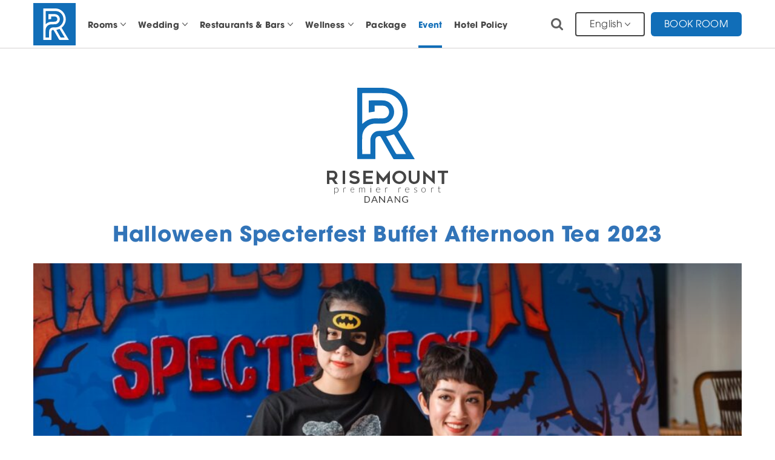

--- FILE ---
content_type: text/html; charset=UTF-8
request_url: https://risemountresortdanang.com/en/event/halloween-specterfest-buffet-afternoon-tea-2023/
body_size: 45296
content:

<!DOCTYPE html>
<html xmlns="http://www.w3.org/1999/xhtml" lang="en-US">

<head>
  <title>Halloween Specterfest Buffet Afternoon Tea 2023 | Risemount Premier Resort Đà Nẵng</title>
  <meta http-equiv="Content-type" content="text/html;charset=UTF-8">
  <meta name="author" content="daodc">
  <meta name="robots" content="index,follow">
  <meta name="format-detection" content="telephone=no">
  <meta http-equiv="X-UA-Compatible" content="IE=edge">
  <meta name="viewport" content="width=device-width, initial-scale=1.0">
  <!-- HTML5 Shim and Respond.js IE8 support of HTML5 elements and media queries -->
  <!-- WARNING: Respond.js doesn't work if you view the page via file:// -->
  <!--[if lt IE 9]>
    <script src="https://oss.maxcdn.com/libs/html5shiv/3.7.0/html5shiv.js"></script>
    <script src="https://oss.maxcdn.com/libs/respond.js/1.4.2/respond.min.js"></script>
  <![endif]-->
  <link rel="shortcut icon" href="https://risemountresortdanang.com/wp-content/themes/jetart/favicon.ico" type="image/x-icon">
  
<title>Halloween Specterfest Buffet Afternoon Tea 2023 &#8211; Risemount Premier Resort Đà Nẵng</title>
<meta name='robots' content='max-image-preview:large' />
<link rel="alternate" hreflang="en-us" href="https://risemountresortdanang.com/en/event/halloween-specterfest-buffet-afternoon-tea-2023/" />
<link rel="alternate" hreflang="vi-vn" href="https://risemountresortdanang.com/event/tiec-tra-halloween-specterfest-2023/" />
<link rel="alternate" title="oEmbed (JSON)" type="application/json+oembed" href="https://risemountresortdanang.com/en/wp-json/oembed/1.0/embed?url=https%3A%2F%2Frisemountresortdanang.com%2Fen%2Fevent%2Fhalloween-specterfest-buffet-afternoon-tea-2023%2F" />
<link rel="alternate" title="oEmbed (XML)" type="text/xml+oembed" href="https://risemountresortdanang.com/en/wp-json/oembed/1.0/embed?url=https%3A%2F%2Frisemountresortdanang.com%2Fen%2Fevent%2Fhalloween-specterfest-buffet-afternoon-tea-2023%2F&#038;format=xml" />
<style id='wp-img-auto-sizes-contain-inline-css' type='text/css'>
img:is([sizes=auto i],[sizes^="auto," i]){contain-intrinsic-size:3000px 1500px}
/*# sourceURL=wp-img-auto-sizes-contain-inline-css */
</style>
<style id='wp-emoji-styles-inline-css' type='text/css'>

	img.wp-smiley, img.emoji {
		display: inline !important;
		border: none !important;
		box-shadow: none !important;
		height: 1em !important;
		width: 1em !important;
		margin: 0 0.07em !important;
		vertical-align: -0.1em !important;
		background: none !important;
		padding: 0 !important;
	}
/*# sourceURL=wp-emoji-styles-inline-css */
</style>
<link rel='stylesheet' id='contact-form-7-css' href='https://risemountresortdanang.com/wp-content/plugins/contact-form-7/includes/css/styles.css?ver=5.8.6' type='text/css' media='all' />
<link rel='stylesheet' id='boostrap-style-css' href='https://risemountresortdanang.com/wp-content/themes/jetart/css/bootstrap.min.css?ver=7cb84756829a74694a3f060f756845fc' type='text/css' media='all' />
<link rel='stylesheet' id='date-style-css' href='https://risemountresortdanang.com/wp-content/themes/jetart/css/date.css?ver=7cb84756829a74694a3f060f756845fc' type='text/css' media='all' />
<link rel='stylesheet' id='main-style-css' href='https://risemountresortdanang.com/wp-content/themes/jetart/css/main.css?ver=7cb84756829a74694a3f060f756845fc' type='text/css' media='all' />
<link rel='stylesheet' id='responsive-style-css' href='https://risemountresortdanang.com/wp-content/themes/jetart/css/responsive.css?ver=7cb84756829a74694a3f060f756845fc' type='text/css' media='all' />
<link rel='stylesheet' id='block-style-css' href='https://risemountresortdanang.com/wp-content/themes/jetart/addition/style.min.css?ver=7cb84756829a74694a3f060f756845fc' type='text/css' media='all' />
<link rel='stylesheet' id='theme-style-css' href='https://risemountresortdanang.com/wp-content/themes/jetart/addition/theme.min.css?ver=7cb84756829a74694a3f060f756845fc' type='text/css' media='all' />
<link rel='stylesheet' id='core-style-css' href='https://risemountresortdanang.com/wp-content/themes/jetart/style.css?ver=7cb84756829a74694a3f060f756845fc' type='text/css' media='all' />
<script type="text/javascript" src="https://risemountresortdanang.com/wp-content/themes/jetart/js/jquery.js?ver=3.2.1" id="jquery-js"></script>
<link rel="https://api.w.org/" href="https://risemountresortdanang.com/en/wp-json/" /><link rel="EditURI" type="application/rsd+xml" title="RSD" href="https://risemountresortdanang.com/xmlrpc.php?rsd" />

<link rel="canonical" href="https://risemountresortdanang.com/en/event/halloween-specterfest-buffet-afternoon-tea-2023/" />
<link rel='shortlink' href='https://risemountresortdanang.com/en/?p=1115' />
<meta name="generator" content="WPML ver:4.5.8 stt:1,58;" />
<link rel="icon" href="https://risemountresortdanang.com/wp-content/uploads/2022/07/favicon.ico" sizes="32x32" />
<link rel="icon" href="https://risemountresortdanang.com/wp-content/uploads/2022/07/favicon.ico" sizes="192x192" />
<link rel="apple-touch-icon" href="https://risemountresortdanang.com/wp-content/uploads/2022/07/favicon.ico" />
<meta name="msapplication-TileImage" content="https://risemountresortdanang.com/wp-content/uploads/2022/07/favicon.ico" />
<style id="wpforms-css-vars-root">
				:root {
					--wpforms-field-border-radius: 3px;
--wpforms-field-background-color: #ffffff;
--wpforms-field-border-color: rgba( 0, 0, 0, 0.25 );
--wpforms-field-text-color: rgba( 0, 0, 0, 0.7 );
--wpforms-label-color: rgba( 0, 0, 0, 0.85 );
--wpforms-label-sublabel-color: rgba( 0, 0, 0, 0.55 );
--wpforms-label-error-color: #d63637;
--wpforms-button-border-radius: 3px;
--wpforms-button-background-color: #066aab;
--wpforms-button-text-color: #ffffff;
--wpforms-field-size-input-height: 43px;
--wpforms-field-size-input-spacing: 15px;
--wpforms-field-size-font-size: 16px;
--wpforms-field-size-line-height: 19px;
--wpforms-field-size-padding-h: 14px;
--wpforms-field-size-checkbox-size: 16px;
--wpforms-field-size-sublabel-spacing: 5px;
--wpforms-field-size-icon-size: 1;
--wpforms-label-size-font-size: 16px;
--wpforms-label-size-line-height: 19px;
--wpforms-label-size-sublabel-font-size: 14px;
--wpforms-label-size-sublabel-line-height: 17px;
--wpforms-button-size-font-size: 17px;
--wpforms-button-size-height: 41px;
--wpforms-button-size-padding-h: 15px;
--wpforms-button-size-margin-top: 10px;

				}
			</style><style id='global-styles-inline-css' type='text/css'>
:root{--wp--preset--aspect-ratio--square: 1;--wp--preset--aspect-ratio--4-3: 4/3;--wp--preset--aspect-ratio--3-4: 3/4;--wp--preset--aspect-ratio--3-2: 3/2;--wp--preset--aspect-ratio--2-3: 2/3;--wp--preset--aspect-ratio--16-9: 16/9;--wp--preset--aspect-ratio--9-16: 9/16;--wp--preset--color--black: #000000;--wp--preset--color--cyan-bluish-gray: #abb8c3;--wp--preset--color--white: #ffffff;--wp--preset--color--pale-pink: #f78da7;--wp--preset--color--vivid-red: #cf2e2e;--wp--preset--color--luminous-vivid-orange: #ff6900;--wp--preset--color--luminous-vivid-amber: #fcb900;--wp--preset--color--light-green-cyan: #7bdcb5;--wp--preset--color--vivid-green-cyan: #00d084;--wp--preset--color--pale-cyan-blue: #8ed1fc;--wp--preset--color--vivid-cyan-blue: #0693e3;--wp--preset--color--vivid-purple: #9b51e0;--wp--preset--gradient--vivid-cyan-blue-to-vivid-purple: linear-gradient(135deg,rgb(6,147,227) 0%,rgb(155,81,224) 100%);--wp--preset--gradient--light-green-cyan-to-vivid-green-cyan: linear-gradient(135deg,rgb(122,220,180) 0%,rgb(0,208,130) 100%);--wp--preset--gradient--luminous-vivid-amber-to-luminous-vivid-orange: linear-gradient(135deg,rgb(252,185,0) 0%,rgb(255,105,0) 100%);--wp--preset--gradient--luminous-vivid-orange-to-vivid-red: linear-gradient(135deg,rgb(255,105,0) 0%,rgb(207,46,46) 100%);--wp--preset--gradient--very-light-gray-to-cyan-bluish-gray: linear-gradient(135deg,rgb(238,238,238) 0%,rgb(169,184,195) 100%);--wp--preset--gradient--cool-to-warm-spectrum: linear-gradient(135deg,rgb(74,234,220) 0%,rgb(151,120,209) 20%,rgb(207,42,186) 40%,rgb(238,44,130) 60%,rgb(251,105,98) 80%,rgb(254,248,76) 100%);--wp--preset--gradient--blush-light-purple: linear-gradient(135deg,rgb(255,206,236) 0%,rgb(152,150,240) 100%);--wp--preset--gradient--blush-bordeaux: linear-gradient(135deg,rgb(254,205,165) 0%,rgb(254,45,45) 50%,rgb(107,0,62) 100%);--wp--preset--gradient--luminous-dusk: linear-gradient(135deg,rgb(255,203,112) 0%,rgb(199,81,192) 50%,rgb(65,88,208) 100%);--wp--preset--gradient--pale-ocean: linear-gradient(135deg,rgb(255,245,203) 0%,rgb(182,227,212) 50%,rgb(51,167,181) 100%);--wp--preset--gradient--electric-grass: linear-gradient(135deg,rgb(202,248,128) 0%,rgb(113,206,126) 100%);--wp--preset--gradient--midnight: linear-gradient(135deg,rgb(2,3,129) 0%,rgb(40,116,252) 100%);--wp--preset--font-size--small: 13px;--wp--preset--font-size--medium: 20px;--wp--preset--font-size--large: 36px;--wp--preset--font-size--x-large: 42px;--wp--preset--spacing--20: 0.44rem;--wp--preset--spacing--30: 0.67rem;--wp--preset--spacing--40: 1rem;--wp--preset--spacing--50: 1.5rem;--wp--preset--spacing--60: 2.25rem;--wp--preset--spacing--70: 3.38rem;--wp--preset--spacing--80: 5.06rem;--wp--preset--shadow--natural: 6px 6px 9px rgba(0, 0, 0, 0.2);--wp--preset--shadow--deep: 12px 12px 50px rgba(0, 0, 0, 0.4);--wp--preset--shadow--sharp: 6px 6px 0px rgba(0, 0, 0, 0.2);--wp--preset--shadow--outlined: 6px 6px 0px -3px rgb(255, 255, 255), 6px 6px rgb(0, 0, 0);--wp--preset--shadow--crisp: 6px 6px 0px rgb(0, 0, 0);}:where(.is-layout-flex){gap: 0.5em;}:where(.is-layout-grid){gap: 0.5em;}body .is-layout-flex{display: flex;}.is-layout-flex{flex-wrap: wrap;align-items: center;}.is-layout-flex > :is(*, div){margin: 0;}body .is-layout-grid{display: grid;}.is-layout-grid > :is(*, div){margin: 0;}:where(.wp-block-columns.is-layout-flex){gap: 2em;}:where(.wp-block-columns.is-layout-grid){gap: 2em;}:where(.wp-block-post-template.is-layout-flex){gap: 1.25em;}:where(.wp-block-post-template.is-layout-grid){gap: 1.25em;}.has-black-color{color: var(--wp--preset--color--black) !important;}.has-cyan-bluish-gray-color{color: var(--wp--preset--color--cyan-bluish-gray) !important;}.has-white-color{color: var(--wp--preset--color--white) !important;}.has-pale-pink-color{color: var(--wp--preset--color--pale-pink) !important;}.has-vivid-red-color{color: var(--wp--preset--color--vivid-red) !important;}.has-luminous-vivid-orange-color{color: var(--wp--preset--color--luminous-vivid-orange) !important;}.has-luminous-vivid-amber-color{color: var(--wp--preset--color--luminous-vivid-amber) !important;}.has-light-green-cyan-color{color: var(--wp--preset--color--light-green-cyan) !important;}.has-vivid-green-cyan-color{color: var(--wp--preset--color--vivid-green-cyan) !important;}.has-pale-cyan-blue-color{color: var(--wp--preset--color--pale-cyan-blue) !important;}.has-vivid-cyan-blue-color{color: var(--wp--preset--color--vivid-cyan-blue) !important;}.has-vivid-purple-color{color: var(--wp--preset--color--vivid-purple) !important;}.has-black-background-color{background-color: var(--wp--preset--color--black) !important;}.has-cyan-bluish-gray-background-color{background-color: var(--wp--preset--color--cyan-bluish-gray) !important;}.has-white-background-color{background-color: var(--wp--preset--color--white) !important;}.has-pale-pink-background-color{background-color: var(--wp--preset--color--pale-pink) !important;}.has-vivid-red-background-color{background-color: var(--wp--preset--color--vivid-red) !important;}.has-luminous-vivid-orange-background-color{background-color: var(--wp--preset--color--luminous-vivid-orange) !important;}.has-luminous-vivid-amber-background-color{background-color: var(--wp--preset--color--luminous-vivid-amber) !important;}.has-light-green-cyan-background-color{background-color: var(--wp--preset--color--light-green-cyan) !important;}.has-vivid-green-cyan-background-color{background-color: var(--wp--preset--color--vivid-green-cyan) !important;}.has-pale-cyan-blue-background-color{background-color: var(--wp--preset--color--pale-cyan-blue) !important;}.has-vivid-cyan-blue-background-color{background-color: var(--wp--preset--color--vivid-cyan-blue) !important;}.has-vivid-purple-background-color{background-color: var(--wp--preset--color--vivid-purple) !important;}.has-black-border-color{border-color: var(--wp--preset--color--black) !important;}.has-cyan-bluish-gray-border-color{border-color: var(--wp--preset--color--cyan-bluish-gray) !important;}.has-white-border-color{border-color: var(--wp--preset--color--white) !important;}.has-pale-pink-border-color{border-color: var(--wp--preset--color--pale-pink) !important;}.has-vivid-red-border-color{border-color: var(--wp--preset--color--vivid-red) !important;}.has-luminous-vivid-orange-border-color{border-color: var(--wp--preset--color--luminous-vivid-orange) !important;}.has-luminous-vivid-amber-border-color{border-color: var(--wp--preset--color--luminous-vivid-amber) !important;}.has-light-green-cyan-border-color{border-color: var(--wp--preset--color--light-green-cyan) !important;}.has-vivid-green-cyan-border-color{border-color: var(--wp--preset--color--vivid-green-cyan) !important;}.has-pale-cyan-blue-border-color{border-color: var(--wp--preset--color--pale-cyan-blue) !important;}.has-vivid-cyan-blue-border-color{border-color: var(--wp--preset--color--vivid-cyan-blue) !important;}.has-vivid-purple-border-color{border-color: var(--wp--preset--color--vivid-purple) !important;}.has-vivid-cyan-blue-to-vivid-purple-gradient-background{background: var(--wp--preset--gradient--vivid-cyan-blue-to-vivid-purple) !important;}.has-light-green-cyan-to-vivid-green-cyan-gradient-background{background: var(--wp--preset--gradient--light-green-cyan-to-vivid-green-cyan) !important;}.has-luminous-vivid-amber-to-luminous-vivid-orange-gradient-background{background: var(--wp--preset--gradient--luminous-vivid-amber-to-luminous-vivid-orange) !important;}.has-luminous-vivid-orange-to-vivid-red-gradient-background{background: var(--wp--preset--gradient--luminous-vivid-orange-to-vivid-red) !important;}.has-very-light-gray-to-cyan-bluish-gray-gradient-background{background: var(--wp--preset--gradient--very-light-gray-to-cyan-bluish-gray) !important;}.has-cool-to-warm-spectrum-gradient-background{background: var(--wp--preset--gradient--cool-to-warm-spectrum) !important;}.has-blush-light-purple-gradient-background{background: var(--wp--preset--gradient--blush-light-purple) !important;}.has-blush-bordeaux-gradient-background{background: var(--wp--preset--gradient--blush-bordeaux) !important;}.has-luminous-dusk-gradient-background{background: var(--wp--preset--gradient--luminous-dusk) !important;}.has-pale-ocean-gradient-background{background: var(--wp--preset--gradient--pale-ocean) !important;}.has-electric-grass-gradient-background{background: var(--wp--preset--gradient--electric-grass) !important;}.has-midnight-gradient-background{background: var(--wp--preset--gradient--midnight) !important;}.has-small-font-size{font-size: var(--wp--preset--font-size--small) !important;}.has-medium-font-size{font-size: var(--wp--preset--font-size--medium) !important;}.has-large-font-size{font-size: var(--wp--preset--font-size--large) !important;}.has-x-large-font-size{font-size: var(--wp--preset--font-size--x-large) !important;}
/*# sourceURL=global-styles-inline-css */
</style>
</head>
<body class="wp-singular event-post-template-default single single-event-post postid-1115 wp-theme-jetart">
<div id="wrapper">
    <header id="header">
      <div class="box_header">
        <div class="logo">
          <a href="https://risemountresortdanang.com/en">
            <img src="https://risemountresortdanang.com/wp-content/themes/jetart/images/logo.svg" alt="">
          </a>
        </div>
        <div class="menu_header">
          <nav class="menu_show"><ul id="menu-main-menu-english" class="menu"><li class="menu_item"><a data-src="https://risemountresortdanang.com/wp-content/uploads/2023/11/2019.AUG-R-Room-Junior-Suite-King-6-scaled.jpg" title="Rooms" class="menu_link" href="https://risemountresortdanang.com/en/accommodation/">Rooms</a><i class="focus_show_sub_menu"></i>
    <ul class="menu_item_sub_open">
      <li class="menu_sub_images">
        <img alt="">
      </li>
      <li class="menu_sub_list">
        <ul><li class="menu_item"><a data-src="https://risemountresortdanang.com/wp-content/uploads/2022/07/DAT_0534-scaled.jpg" title="Superior Room" href="https://risemountresortdanang.com/en/room/superior-room/">Superior Room</a></li>
<li class="menu_item"><a data-src="https://risemountresortdanang.com/wp-content/uploads/2022/07/2019.AUG-R-Room-Elite-Twin-Joinbed-7-scaled.jpg" title="Deluxe Room" href="https://risemountresortdanang.com/en/room/deluxe-room/">Deluxe Room</a></li>
<li class="menu_item"><a data-src="https://risemountresortdanang.com/wp-content/uploads/2024/02/NPT00052-HDR-scaled.jpg" title="Elite Deluxe Room" href="https://risemountresortdanang.com/en/room/elite-deluxe-room/">Elite Deluxe Room</a></li>
<li class="menu_item"><a data-src="https://risemountresortdanang.com/wp-content/uploads/2023/11/DAT_6875-HDR-scaled.jpg" title="Junior Suite" href="https://risemountresortdanang.com/en/room/junior-suite-room/">Junior Suite</a></li>
<li class="menu_item"><a data-src="https://risemountresortdanang.com/wp-content/uploads/2022/06/Thera-Suite-2-scaled.jpg" title="Thera Suite" href="https://risemountresortdanang.com/en/room/thera-suite/">Thera Suite</a></li>
<li class="menu_item"><a data-src="https://risemountresortdanang.com/wp-content/uploads/2022/06/2019.AUG-R-Room-Santorini-8-scaled.jpg" title="Santorin Suite" href="https://risemountresortdanang.com/en/room/santorin-suite-room/">Santorin Suite</a></li>
<li class="menu_item"><a data-src="https://risemountresortdanang.com/wp-content/uploads/2022/06/NPT00084-scaled.jpg" title="02-Bedroom Duplex Suite" href="https://risemountresortdanang.com/en/room/duplex-residence-room/">02-Bedroom Duplex Suite</a></li>
</ul></li></ul></li>
<li class="menu_item"><a data-src="https://risemountresortdanang.com/wp-content/uploads/2022/07/BXP_5215-scaled.jpg" title="Wedding" class="menu_link" href="https://risemountresortdanang.com/en/wedding/">Wedding</a><i class="focus_show_sub_menu"></i>
    <ul class="menu_item_sub_open">
      <li class="menu_sub_images">
        <img alt="">
      </li>
      <li class="menu_sub_list">
        <ul><li class="menu_item"><a data-src="https://risemountresortdanang.com/wp-content/uploads/2022/07/Wedding5.jpg" title="Meraki Ballroom" href="https://risemountresortdanang.com/en/wedding/tiec-cuoi-to-chuc-hoi-truong/">Meraki Ballroom</a></li>
<li class="menu_item"><a data-src="https://risemountresortdanang.com/wp-content/uploads/2022/07/421695153_1111751796936817_3865047548675944031_n.jpg" title="Palm Garden" href="https://risemountresortdanang.com/en/wedding/palmgarden/">Palm Garden</a></li>
<li class="menu_item"><a data-src="https://risemountresortdanang.com/wp-content/uploads/2022/07/335644618_1277100923223527_1127706655548449394_n-1.jpg" title="Terrace" href="https://risemountresortdanang.com/en/wedding/tiec-cuoi-to-chuc-ngoai-troi/">Terrace</a></li>
<li class="menu_item"><a data-src="https://risemountresortdanang.com/wp-content/uploads/2024/02/337270950_249069187556494_4007301252861990891_n.jpg" title="Le Rever Hall" href="https://risemountresortdanang.com/en/wedding/le-rever-hall/">Le Rever Hall</a></li>
</ul></li></ul></li>
<li class="menu_item"><a data-src="https://risemountresortdanang.com/wp-content/uploads/2022/07/menu31.png" title="Restaurants &#038; Bars" class="menu_link" href="https://risemountresortdanang.com/en/dining/">Restaurants &#038; Bars</a><i class="focus_show_sub_menu"></i>
    <ul class="menu_item_sub_open">
      <li class="menu_sub_images">
        <img alt="">
      </li>
      <li class="menu_sub_list">
        <ul><li class="menu_item"><a data-src="https://risemountresortdanang.com/wp-content/uploads/2022/08/menu3.png" title="La Maison Restaurant" href="https://risemountresortdanang.com/en/restaurant/nha-hang-la-maison/">La Maison Restaurant</a></li>
<li class="menu_item"><a data-src="https://risemountresortdanang.com/wp-content/uploads/2022/07/295137155_110658245055967_4554845474033579857_n.jpg" title="Elia Bar" href="https://risemountresortdanang.com/en/restaurant/elia-bar/">Elia Bar</a></li>
<li class="menu_item"><a data-src="https://risemountresortdanang.com/wp-content/uploads/2022/07/DAT_4235-scaled.jpg" title="Afternoon tea" href="https://risemountresortdanang.com/en/restaurant/tra-chieu/">Afternoon tea</a></li>
<li class="menu_item"><a data-src="https://risemountresortdanang.com/wp-content/uploads/2024/02/NPT00009-scaled.jpg" title="Conferences" href="https://risemountresortdanang.com/en/restaurant/hoi-nghi-hoi-thao/">Conferences</a></li>
</ul></li></ul></li>
<li class="menu_item"><a data-src="https://risemountresortdanang.com/wp-content/uploads/2022/07/335903018_1452186898852394_5061931440305648155_n.jpg" title="Wellness" class="menu_link" href="https://risemountresortdanang.com/en/wellness/">Wellness</a><i class="focus_show_sub_menu"></i>
    <ul class="menu_item_sub_open">
      <li class="menu_sub_images">
        <img alt="">
      </li>
      <li class="menu_sub_list">
        <ul><li class="menu_item"><a data-src="https://risemountresortdanang.com/wp-content/uploads/2024/02/spa.jpg" title="Le Jardin Spa" href="https://risemountresortdanang.com/en/wellness/spa/">Le Jardin Spa</a></li>
<li class="menu_item"><a data-src="https://risemountresortdanang.com/wp-content/uploads/2022/07/75196358_3111954862216471_6116611446736059766_n.jpg" title="Swimming Pool" href="https://risemountresortdanang.com/en/wellness/ho-boi/">Swimming Pool</a></li>
</ul></li></ul></li>
<li class="menu_item"><a data-src="https://risemountresortdanang.com/wp-content/uploads/2023/11/DAT_6908-scaled.jpg" title="Package" class="menu_link" href="https://risemountresortdanang.com/en/offers/">Package</a></li>
<li class="menu_item active"><a data-src="https://risemountresortdanang.com/wp-content/uploads/2022/07/3-1-4.png" title="Event" class="menu_link" href="https://risemountresortdanang.com/en/events/">Event</a></li>
<li class="menu_item"><a class="menu_link" href="https://risemountresortdanang.com/en/hotel-policy/">Hotel Policy</a></li>
</ul></nav>          <script>
            jQuery('.menu_show a[data-src]').each(function(){
              jQuery(this).parent().children('.menu_item_sub_open').find('.menu_sub_images img').prop('src',jQuery(this).data('src'))
            })
          </script>
        </div>
        <div class="box_button_search">
          <img src="https://risemountresortdanang.com/wp-content/themes/jetart/images/search.svg" alt="">
        </div>
        <div class="box_form_search">
          <form class="timkiem" method="get" action="https://www.google.com/search" id="timkiem" target="_blank">
            <input type="text" name="q" autocomplete="off" placeholder="Search...">
            <input type="hidden" name="as_sitesearch" value="https://risemountresortdanang.com/en" />
            <button type="submit" class="button_search">
              <img src="https://risemountresortdanang.com/wp-content/themes/jetart/images/search.svg" alt="search" title="search">
            </button>
          </form>
        </div>
        <div class="box_select_language">

		<div class="select_language">

			<div class="language_active">

				<span>English</span>

				<span class="drop_language"></span>

			</div>

			<ul class="list_language"><li><a href="https://risemountresortdanang.com/event/tiec-tra-halloween-specterfest-2023/">Tiếng Việt</a></li><li class="active"><a href="https://risemountresortdanang.com/en/event/halloween-specterfest-buffet-afternoon-tea-2023/">English</a></li></ul>

		</div>

	</div>        <div class="box_booking_header">
          <div class="booking_header">
            <a href="https://risemountresortdanang.com/en/booking/">book room</a>
          </div>
        </div>
        <div id="btn_open_menu" class="animated fadeInDown">
          <div class="burger-wrap">
            <div class="burger">
              <span></span>
              <span></span>
              <span></span>
            </div>
          </div>
        </div>
      </div>
    </header>


<div class="section_content">
  <div class="container">
    <div class="row">
      <div class="col-lg-12 col-md-12 col-sm-12 col-xs-12">
        <div class="box_logo_rismouse">
          <a href="https://risemountresortdanang.com/en"><img src="https://risemountresortdanang.com/wp-content/themes/jetart/images/logo_risemount.svg" alt=""></a>
        </div>
        <div class="title center">
          <h1>Halloween Specterfest Buffet Afternoon Tea 2023</h1>
        </div>

				<div class="box_slider_images">
					<div class="slider_images_for">
						<div class="box_images">
				<a class="fancybox" href="https://risemountresortdanang.com/wp-content/uploads/2023/11/397402975_747035544132806_6818311784747420824_n.jpg" rel="gallery" data-fancybox="gallery">
					<img src="https://risemountresortdanang.com/wp-content/uploads/2023/11/397402975_747035544132806_6818311784747420824_n-1000x600.jpg" alt="">
				</a>
			</div><div class="box_images">
				<a class="fancybox" href="https://risemountresortdanang.com/wp-content/uploads/2023/11/397918851_747035897466104_1810452755291589883_n.jpg" rel="gallery" data-fancybox="gallery">
					<img src="https://risemountresortdanang.com/wp-content/uploads/2023/11/397918851_747035897466104_1810452755291589883_n-1000x600.jpg" alt="">
				</a>
			</div><div class="box_images">
				<a class="fancybox" href="https://risemountresortdanang.com/wp-content/uploads/2023/11/397579715_747036170799410_4545577959731650306_n.jpg" rel="gallery" data-fancybox="gallery">
					<img src="https://risemountresortdanang.com/wp-content/uploads/2023/11/397579715_747036170799410_4545577959731650306_n-1000x600.jpg" alt="">
				</a>
			</div><div class="box_images">
				<a class="fancybox" href="https://risemountresortdanang.com/wp-content/uploads/2023/11/397965004_747036114132749_7398023730937450374_n.jpg" rel="gallery" data-fancybox="gallery">
					<img src="https://risemountresortdanang.com/wp-content/uploads/2023/11/397965004_747036114132749_7398023730937450374_n-1000x600.jpg" alt="">
				</a>
			</div><div class="box_images">
				<a class="fancybox" href="https://risemountresortdanang.com/wp-content/uploads/2023/11/397431973_747035484132812_7973664307840945095_n.jpg" rel="gallery" data-fancybox="gallery">
					<img src="https://risemountresortdanang.com/wp-content/uploads/2023/11/397431973_747035484132812_7973664307840945095_n-1000x600.jpg" alt="">
				</a>
			</div><div class="box_images">
				<a class="fancybox" href="https://risemountresortdanang.com/wp-content/uploads/2023/11/397416091_747036760799351_8455755199195536648_n.jpg" rel="gallery" data-fancybox="gallery">
					<img src="https://risemountresortdanang.com/wp-content/uploads/2023/11/397416091_747036760799351_8455755199195536648_n-1000x600.jpg" alt="">
				</a>
			</div><div class="box_images">
				<a class="fancybox" href="https://risemountresortdanang.com/wp-content/uploads/2023/11/398856817_750379913798369_168918929809610114_n.jpg" rel="gallery" data-fancybox="gallery">
					<img src="https://risemountresortdanang.com/wp-content/uploads/2023/11/398856817_750379913798369_168918929809610114_n-1000x600.jpg" alt="">
				</a>
			</div><div class="box_images">
				<a class="fancybox" href="https://risemountresortdanang.com/wp-content/uploads/2023/11/399944952_750380110465016_5376517603759408177_n.jpg" rel="gallery" data-fancybox="gallery">
					<img src="https://risemountresortdanang.com/wp-content/uploads/2023/11/399944952_750380110465016_5376517603759408177_n-1000x600.jpg" alt="">
				</a>
			</div><div class="box_images">
				<a class="fancybox" href="https://risemountresortdanang.com/wp-content/uploads/2023/11/399938921_750379987131695_9104015639540553021_n.jpg" rel="gallery" data-fancybox="gallery">
					<img src="https://risemountresortdanang.com/wp-content/uploads/2023/11/399938921_750379987131695_9104015639540553021_n-1000x600.jpg" alt="">
				</a>
			</div><div class="box_images">
				<a class="fancybox" href="https://risemountresortdanang.com/wp-content/uploads/2023/11/398602421_750380083798352_3893436042291468457_n.jpg" rel="gallery" data-fancybox="gallery">
					<img src="https://risemountresortdanang.com/wp-content/uploads/2023/11/398602421_750380083798352_3893436042291468457_n-1000x600.jpg" alt="">
				</a>
			</div><div class="box_images">
				<a class="fancybox" href="https://risemountresortdanang.com/wp-content/uploads/2023/11/398582449_750380160465011_8603235900847639498_n.jpg" rel="gallery" data-fancybox="gallery">
					<img src="https://risemountresortdanang.com/wp-content/uploads/2023/11/398582449_750380160465011_8603235900847639498_n-1000x600.jpg" alt="">
				</a>
			</div><div class="box_images">
				<a class="fancybox" href="https://risemountresortdanang.com/wp-content/uploads/2023/11/398561235_750379930465034_7329386464748324183_n.jpg" rel="gallery" data-fancybox="gallery">
					<img src="https://risemountresortdanang.com/wp-content/uploads/2023/11/398561235_750379930465034_7329386464748324183_n-1000x600.jpg" alt="">
				</a>
			</div>
					</div>
					<div class="slider_images_nav">
						<div class="box_images"><img src="https://risemountresortdanang.com/wp-content/uploads/2023/11/397402975_747035544132806_6818311784747420824_n-1000x600.jpg" alt=""></div><div class="box_images"><img src="https://risemountresortdanang.com/wp-content/uploads/2023/11/397918851_747035897466104_1810452755291589883_n-1000x600.jpg" alt=""></div><div class="box_images"><img src="https://risemountresortdanang.com/wp-content/uploads/2023/11/397579715_747036170799410_4545577959731650306_n-1000x600.jpg" alt=""></div><div class="box_images"><img src="https://risemountresortdanang.com/wp-content/uploads/2023/11/397965004_747036114132749_7398023730937450374_n-1000x600.jpg" alt=""></div><div class="box_images"><img src="https://risemountresortdanang.com/wp-content/uploads/2023/11/397431973_747035484132812_7973664307840945095_n-1000x600.jpg" alt=""></div><div class="box_images"><img src="https://risemountresortdanang.com/wp-content/uploads/2023/11/397416091_747036760799351_8455755199195536648_n-1000x600.jpg" alt=""></div><div class="box_images"><img src="https://risemountresortdanang.com/wp-content/uploads/2023/11/398856817_750379913798369_168918929809610114_n-1000x600.jpg" alt=""></div><div class="box_images"><img src="https://risemountresortdanang.com/wp-content/uploads/2023/11/399944952_750380110465016_5376517603759408177_n-1000x600.jpg" alt=""></div><div class="box_images"><img src="https://risemountresortdanang.com/wp-content/uploads/2023/11/399938921_750379987131695_9104015639540553021_n-1000x600.jpg" alt=""></div><div class="box_images"><img src="https://risemountresortdanang.com/wp-content/uploads/2023/11/398602421_750380083798352_3893436042291468457_n-1000x600.jpg" alt=""></div><div class="box_images"><img src="https://risemountresortdanang.com/wp-content/uploads/2023/11/398582449_750380160465011_8603235900847639498_n-1000x600.jpg" alt=""></div><div class="box_images"><img src="https://risemountresortdanang.com/wp-content/uploads/2023/11/398561235_750379930465034_7329386464748324183_n-1000x600.jpg" alt=""></div>
					</div>
				</div>

        <div class="content_event">
          <div class="date_event"><span>11/16/2023</span></div>
          <div class="content"><p>[RECAP] 👻&#8221;𝕳𝖆𝖑𝖑𝖔𝖜𝖊𝖊𝖓 𝕾𝖕𝖊𝖈𝖙𝖊𝖗𝖋𝖊𝖘𝖙&#8221; afternoon tea party ended with many joys and memorable and impressive moments 👻<br />
🧙Not only the children but also many customers who are parents are excited to dress up as extremely unique and interesting cartoon characters.<br />
We hope that Risemount Premier Resort Da Nang has brought wonderful Halloween experiences to our customers.<br />
🎃 Please review these lovely images with us!</p>
</div>
        </div>
        <div class="box_slider_other">
          <div class="title">
            <h2>Related Posts</h2>
          </div>
          <div class="remove_margin">
            <div class="slider_other">

              <div class="box_event">
                <a href="https://risemountresortdanang.com/en/event/2329/">
                  <div class="event">
                    <div class="img_event">
                      <img width="600" height="400" src="https://risemountresortdanang.com/wp-content/uploads/2025/01/450985094_908751131294579_832332572028555923_n-600x400.jpg" class="attachment-image-600-400 size-image-600-400 wp-post-image" alt="" decoding="async" fetchpriority="high" srcset="https://risemountresortdanang.com/wp-content/uploads/2025/01/450985094_908751131294579_832332572028555923_n-600x400.jpg 600w, https://risemountresortdanang.com/wp-content/uploads/2025/01/450985094_908751131294579_832332572028555923_n-370x247.jpg 370w, https://risemountresortdanang.com/wp-content/uploads/2025/01/450985094_908751131294579_832332572028555923_n-570x380.jpg 570w" sizes="(max-width: 600px) 100vw, 600px" />
                    </div>
                    <div class="text_event">
                      <div class="name_event">
                        <strong>Golden Hour Afternoon Tea</strong>
                      </div>
                      <div class="date_event">
                        <span>01/22/2025</span>
                      </div>
                      <div class="des_event">
                        <p>&#8220;𝑮𝒐𝒍𝒅𝒆𝒏 𝑯𝒐𝒖𝒓&#8221; Afternoon Tea Buffet &#8211; Only 180,000 VND per guest! Enjoy a leisurely day at Risemount Premier Resort Da&#8230;</p>

                      </div>
                    </div>
                  </div>
                </a>
              </div>

            </div>
          </div>
        </div>
      </div>
    </div>
  </div>
</div>



    <div class="section_review_tripadvisor">
      <div class="container">
        <div class="row">
          <div class="col-lg-12 col-md-12 col-sm-12 col-xs-12">
<div class="box_content_review_tripadvisor"><div class="slider_trip"><div class="slider_trip_item">
      <div class="title_review_tripadvisor">
        <p>5 star rating !</p>
        <img src="https://risemountresortdanang.com/wp-content/themes/jetart/images/review_rating.svg" alt="">
      </div>
      <div class="content_review_tripadvisor">
        <p>The hotel is designed with bright colors in the open space of blue domes combined with a spacious campus, a rooftop swimming pool and a convenient location just a few minutes from the sea. experience many services.</p>
      </div>
      <div class="name_review_tripadvisor">
        <strong>Tuan Minh</strong>
      </div>
    </div>
    </div></div>            <div class="box_info_review_tripadvisor">
              <div class="logo_review_tripadvisor">
                <img src="https://risemountresortdanang.com/wp-content/themes/jetart/images/tripadvisor.svg" alt=""><img src="https://risemountresortdanang.com/wp-content/themes/jetart/images/review_rating.svg" alt="">
              </div>
              <div class="amount_review_tripadvisor">
                <span> 1758 user reviews</span>
              </div>
              <div class="button_view_review_tripadvisor">
                <a href=", #, " target="_blank"><span>See 1758 reviews</span></a>
              </div>
            </div>
          </div>
        </div>
      </div>
    </div>
    <footer>
      <div class="container">
        <div class="row">
          <div class="col-lg-12 col-md-12 col-sm-12 col-xs-12">
            <div class="box_footer_contact">
              <div class="button_contact_footer">
                <a href="https://risemountresortdanang.com/en/contact-us/">Contact us</a>
              </div>
              <div class="list_contact_footer">
                <p><strong>Risemount Premier Resort Danang</strong></p>
                <p>My Khe Trading & Services Joint Stock Company</p>
                <p>Address: 120 Nguyen Van Thoai Street, Ngu Hanh Son Ward, Danang City, Vietnam</p>
                <p>Hotline: <a href="8402363899999">+84 (0) 236 3899 999</a></p>
                <p>Email: <a href="mailto:info@risemountresortdanang.com">info@risemountresortdanang.com</a></p>
                <p class="tin">Tax Identification Number: 0401468691, initially issued by the Business Registration Office, Department of Planning and Investment of Danang City on November 6, 2012, and amended for the 22nd time on April 23, 2025, by the Department of Finance of Danang City.</p>
              </div>
            </div>
            <div class="box_form_email_footer">
              <div class="title_footer">
                <p>Sign up to receive special offers</p>
              </div>
              
<div class="wpcf7 no-js" id="wpcf7-f240-o1" lang="en-US" dir="ltr">
<div class="screen-reader-response"><p role="status" aria-live="polite" aria-atomic="true"></p> <ul></ul></div>
<form action="/en/event/halloween-specterfest-buffet-afternoon-tea-2023/#wpcf7-f240-o1" method="post" class="wpcf7-form init form_email_footer" id="form_email_footer" aria-label="Contact form" novalidate="novalidate" data-status="init">
<div style="display: none;">
<input type="hidden" name="_wpcf7" value="240" />
<input type="hidden" name="_wpcf7_version" value="5.8.6" />
<input type="hidden" name="_wpcf7_locale" value="en_US" />
<input type="hidden" name="_wpcf7_unit_tag" value="wpcf7-f240-o1" />
<input type="hidden" name="_wpcf7_container_post" value="0" />
<input type="hidden" name="_wpcf7_posted_data_hash" value="" />
</div>
<p><span class="wpcf7-form-control-wrap" data-name="email_footer"><input size="40" class="wpcf7-form-control wpcf7-email wpcf7-validates-as-required wpcf7-text wpcf7-validates-as-email" id="email_footer" aria-required="true" aria-invalid="false" placeholder="Your email…" value="" type="email" name="email_footer" /></span><br />
<button type="submit" class="wpcf7-form-control wpcf7-submit"><img src="https://risemountresortdanang.com/wp-content/themes/jetart/images/senmail.svg" alt="" /></button>
</p><p style="display: none !important;" class="akismet-fields-container" data-prefix="_wpcf7_ak_"><label>&#916;<textarea name="_wpcf7_ak_hp_textarea" cols="45" rows="8" maxlength="100"></textarea></label><input type="hidden" id="ak_js_1" name="_wpcf7_ak_js" value="216"/><script>document.getElementById( "ak_js_1" ).setAttribute( "value", ( new Date() ).getTime() );</script></p><div class="wpcf7-response-output" aria-hidden="true"></div>
</form>
</div>
              <div class="coppyright">
                <span>Copyright © 2022 Risemount Premier Resort</span>
              </div>
            </div>
          </div>
        </div>
      </div>
    </footer>
  </div>
  <div id="go_top">
    <a href="javascript:void(0)">
      <img src="https://risemountresortdanang.com/wp-content/themes/jetart/images/go_top.svg" alt="">
    </a>
  </div>
  <!--Start of Tawk.to Script-->
  <script type="text/javascript">
    var Tawk_API = Tawk_API || {},
      Tawk_LoadStart = new Date();
    (function() {
      var s1 = document.createElement("script"),
        s0 = document.getElementsByTagName("script")[0];
      s1.async = true;
      s1.src = 'https://embed.tawk.to/62b4349bb0d10b6f3e78ea2b/1g67ur0t9';
      s1.charset = 'UTF-8';
      s1.setAttribute('crossorigin', '*');
      s0.parentNode.insertBefore(s1, s0);
    })();
  </script>
  <script type="speculationrules">
{"prefetch":[{"source":"document","where":{"and":[{"href_matches":"/en/*"},{"not":{"href_matches":["/wp-*.php","/wp-admin/*","/wp-content/uploads/*","/wp-content/*","/wp-content/plugins/*","/wp-content/themes/jetart/*","/en/*\\?(.+)"]}},{"not":{"selector_matches":"a[rel~=\"nofollow\"]"}},{"not":{"selector_matches":".no-prefetch, .no-prefetch a"}}]},"eagerness":"conservative"}]}
</script>
<script type="text/javascript" src="https://risemountresortdanang.com/wp-content/plugins/contact-form-7/includes/swv/js/index.js?ver=5.8.6" id="swv-js"></script>
<script type="text/javascript" id="contact-form-7-js-extra">
/* <![CDATA[ */
var wpcf7 = {"api":{"root":"https://risemountresortdanang.com/en/wp-json/","namespace":"contact-form-7/v1"}};
//# sourceURL=contact-form-7-js-extra
/* ]]> */
</script>
<script type="text/javascript" src="https://risemountresortdanang.com/wp-content/plugins/contact-form-7/includes/js/index.js?ver=5.8.6" id="contact-form-7-js"></script>
<script type="text/javascript" src="https://risemountresortdanang.com/wp-content/themes/jetart/js/jquery_ui.js?ver=1.0" id="ui-script-js"></script>
<script type="text/javascript" src="https://risemountresortdanang.com/wp-content/themes/jetart/js/bootstrap.min.js?ver=1.0" id="bootstrap-script-js"></script>
<script type="text/javascript" src="https://risemountresortdanang.com/wp-content/themes/jetart/js/slick.min.js?ver=1.0" id="slick-script-js"></script>
<script type="text/javascript" src="https://risemountresortdanang.com/wp-content/themes/jetart/js/main.js?ver=1.0" id="main-script-js"></script>
<script defer type="text/javascript" src="https://risemountresortdanang.com/wp-content/plugins/akismet/_inc/akismet-frontend.js?ver=1736480512" id="akismet-frontend-js"></script>
<script id="wp-emoji-settings" type="application/json">
{"baseUrl":"https://s.w.org/images/core/emoji/17.0.2/72x72/","ext":".png","svgUrl":"https://s.w.org/images/core/emoji/17.0.2/svg/","svgExt":".svg","source":{"concatemoji":"https://risemountresortdanang.com/wp-includes/js/wp-emoji-release.min.js?ver=7cb84756829a74694a3f060f756845fc"}}
</script>
<script type="module">
/* <![CDATA[ */
/*! This file is auto-generated */
const a=JSON.parse(document.getElementById("wp-emoji-settings").textContent),o=(window._wpemojiSettings=a,"wpEmojiSettingsSupports"),s=["flag","emoji"];function i(e){try{var t={supportTests:e,timestamp:(new Date).valueOf()};sessionStorage.setItem(o,JSON.stringify(t))}catch(e){}}function c(e,t,n){e.clearRect(0,0,e.canvas.width,e.canvas.height),e.fillText(t,0,0);t=new Uint32Array(e.getImageData(0,0,e.canvas.width,e.canvas.height).data);e.clearRect(0,0,e.canvas.width,e.canvas.height),e.fillText(n,0,0);const a=new Uint32Array(e.getImageData(0,0,e.canvas.width,e.canvas.height).data);return t.every((e,t)=>e===a[t])}function p(e,t){e.clearRect(0,0,e.canvas.width,e.canvas.height),e.fillText(t,0,0);var n=e.getImageData(16,16,1,1);for(let e=0;e<n.data.length;e++)if(0!==n.data[e])return!1;return!0}function u(e,t,n,a){switch(t){case"flag":return n(e,"\ud83c\udff3\ufe0f\u200d\u26a7\ufe0f","\ud83c\udff3\ufe0f\u200b\u26a7\ufe0f")?!1:!n(e,"\ud83c\udde8\ud83c\uddf6","\ud83c\udde8\u200b\ud83c\uddf6")&&!n(e,"\ud83c\udff4\udb40\udc67\udb40\udc62\udb40\udc65\udb40\udc6e\udb40\udc67\udb40\udc7f","\ud83c\udff4\u200b\udb40\udc67\u200b\udb40\udc62\u200b\udb40\udc65\u200b\udb40\udc6e\u200b\udb40\udc67\u200b\udb40\udc7f");case"emoji":return!a(e,"\ud83e\u1fac8")}return!1}function f(e,t,n,a){let r;const o=(r="undefined"!=typeof WorkerGlobalScope&&self instanceof WorkerGlobalScope?new OffscreenCanvas(300,150):document.createElement("canvas")).getContext("2d",{willReadFrequently:!0}),s=(o.textBaseline="top",o.font="600 32px Arial",{});return e.forEach(e=>{s[e]=t(o,e,n,a)}),s}function r(e){var t=document.createElement("script");t.src=e,t.defer=!0,document.head.appendChild(t)}a.supports={everything:!0,everythingExceptFlag:!0},new Promise(t=>{let n=function(){try{var e=JSON.parse(sessionStorage.getItem(o));if("object"==typeof e&&"number"==typeof e.timestamp&&(new Date).valueOf()<e.timestamp+604800&&"object"==typeof e.supportTests)return e.supportTests}catch(e){}return null}();if(!n){if("undefined"!=typeof Worker&&"undefined"!=typeof OffscreenCanvas&&"undefined"!=typeof URL&&URL.createObjectURL&&"undefined"!=typeof Blob)try{var e="postMessage("+f.toString()+"("+[JSON.stringify(s),u.toString(),c.toString(),p.toString()].join(",")+"));",a=new Blob([e],{type:"text/javascript"});const r=new Worker(URL.createObjectURL(a),{name:"wpTestEmojiSupports"});return void(r.onmessage=e=>{i(n=e.data),r.terminate(),t(n)})}catch(e){}i(n=f(s,u,c,p))}t(n)}).then(e=>{for(const n in e)a.supports[n]=e[n],a.supports.everything=a.supports.everything&&a.supports[n],"flag"!==n&&(a.supports.everythingExceptFlag=a.supports.everythingExceptFlag&&a.supports[n]);var t;a.supports.everythingExceptFlag=a.supports.everythingExceptFlag&&!a.supports.flag,a.supports.everything||((t=a.source||{}).concatemoji?r(t.concatemoji):t.wpemoji&&t.twemoji&&(r(t.twemoji),r(t.wpemoji)))});
//# sourceURL=https://risemountresortdanang.com/wp-includes/js/wp-emoji-loader.min.js
/* ]]> */
</script>
</body>
</html>


--- FILE ---
content_type: text/css
request_url: https://risemountresortdanang.com/wp-content/themes/jetart/css/main.css?ver=7cb84756829a74694a3f060f756845fc
body_size: 10471
content:
@font-face {
    font-family: 'SF Pro Display Light';
    src: url('../font/SF-Pro-Display-Light.eot');
    src: url('../font/SF-Pro-Display-Light.eot?#iefix') format('embedded-opentype'), url('../font/SF-Pro-Display-Light.woff2') format('woff2'), url('../font/SF-Pro-Display-Light.woff') format('woff'), url('../font/SF-Pro-Display-Light.ttf') format('truetype'), url('../font/SF-Pro-Display-Light.svg#SF-Pro-Display-Light') format('svg');
    font-weight: 300;
    font-style: normal;
}

@font-face {
    font-family: 'SF Pro Display';
    src: url('../font/SF-Pro-Display-Regular.eot');
    src: url('../font/SF-Pro-Display-Regular.eot?#iefix') format('embedded-opentype'), url('../font/SF-Pro-Display-Regular.woff2') format('woff2'), url('../font/SF-Pro-Display-Regular.woff') format('woff'), url('../font/SF-Pro-Display-Regular.ttf') format('truetype'), url('../font/SF-Pro-Display-Regular.svg#SF-Pro-Display-Regular') format('svg');
    font-weight: 400;
    font-style: normal;
}

@font-face {
    font-family: 'SF Pro Display Bold';
    src: url('../font/SF-Pro-Display-Bold.eot');
    src: url('../font/SF-Pro-Display-Bold.eot?#iefix') format('embedded-opentype'), url('../font/SF-Pro-Display-Bold.woff2') format('woff2'), url('../font/SF-Pro-Display-Bold.woff') format('woff'), url('../font/SF-Pro-Display-Bold.ttf') format('truetype'), url('../font/SF-Pro-Display-Bold.svg#SF-Pro-Display-Bold') format('svg');
    font-weight: 700;
    font-style: normal;
}

@font-face {
    font-family: "UTM_Avo";
    src: url("../font/UTM_Avo.eot"); /* IE9*/
    src: url("../font/UTM_Avo.eot?#iefix") format("embedded-opentype"), /* IE6-IE8 */
    url("../font/UTM_Avo.woff2") format("woff2"), /* chrome、firefox */
    url("../font/UTM_Avo.woff") format("woff"), /* chrome、firefox */
    url("../font/UTM_Avo.ttf") format("truetype"), /* chrome、firefox、opera、Safari, Android, iOS 4.2+*/
    url("../font/UTM_Avo.svg#UTM Avo") format("svg"); /* iOS 4.1- */
}

@font-face {
    font-family: "UTM_Avo_Bold";
    src: url("../font/UTM_Avo_Bold.eot"); /* IE9*/
    src: url("../font/UTM_Avo_Bold.eot?#iefix") format("embedded-opentype"), /* IE6-IE8 */
    url("../font/UTM_Avo_Bold.woff2") format("woff2"), /* chrome、firefox */
    url("../font/UTM_Avo_Bold.woff") format("woff"), /* chrome、firefox */
    url("../font/UTM_Avo_Bold.ttf") format("truetype"), /* chrome、firefox、opera、Safari, Android, iOS 4.2+*/
    url("../font/UTM_Avo_Bold.svg#UTMAvoBold") format("svg"); /* iOS 4.1- */
}

html {
    height: auto;
    min-height: 100vh;
    max-width: 100%;
}

:focus {
    outline: 0 !important;
    text-decoration: blink !important;
}

a {
    color: #116EB8;
    font-size: 16px;
    text-decoration: none;
}

a:hover {
    text-decoration: blink !important;
}
.fa {
    display: inline-block;
    font: normal normal normal;
    font-size: inherit;
    text-rendering: auto;
    -webkit-font-smoothing: antialiased;
    -moz-osx-font-smoothing: grayscale;
}

.slick-dots,
.slick-next,
.slick-prev {
    position: absolute;
    display: block;
    padding: 0
}

.slick-next:before,
.slick-prev:before {
    -webkit-font-smoothing: antialiased;
    -moz-osx-font-smoothing: grayscale
}

.slick-next,
.slick-prev {
    font-size: 0;
    line-height: 0;
    bottom: 0;
    z-index: 9;
    margin: 0;
    -webkit-transform: translate(0, -50%);
    -ms-transform: translate(0, -50%);
    transform: translate(0, -50%);
    cursor: pointer;
    color: transparent;
    border: none;
    outline: 0;
    background: 0;
    transition: all 0.3s;
}

.slick-next:focus,
.slick-next:hover,
.slick-prev:focus,
.slick-prev:hover {
    opacity: 0.5;
}

.slick-next.slick-disabled:before,
.slick-prev.slick-disabled:before {
    opacity: .4
}

.slick-prev {
    left: calc(50% - 45px);
    width: 40px;
    height: 40px;
    position: absolute;
    background: url(../images/prev.svg);
    background-position: center;
    background-repeat: no-repeat;
    background-size: cover;
}

.slick-next {
    right: calc(50% - 45px);
    width: 40px;
    height: 40px;
    position: absolute;
    background: url(../images/next.svg);
    background-position: center;
    background-repeat: no-repeat;
    background-size: cover;
}

.slick-list,
.slick-slider,
.slick-track {
    position: relative;
    display: block
}

.slick-loading .slick-slide,
.slick-loading .slick-track {
    visibility: hidden
}

.slick-slider {
    -moz-box-sizing: border-box;
    box-sizing: border-box;
    -webkit-user-select: none;
    -moz-user-select: none;
    -ms-user-select: none;
    user-select: none;
    -webkit-touch-callout: none;
    -khtml-user-select: none;
    -ms-touch-action: pan-y;
    touch-action: pan-y;
    -webkit-tap-highlight-color: transparent
}

.slick-list {
    overflow: hidden;
    margin: 0;
    height: 100%;
    padding: 0;
}

.slick-list:focus {
    outline: 0
}

.slick-list.dragging {
    cursor: pointer;
    cursor: hand
}

.slick-slider .slick-list,
.slick-slider .slick-track {
    -webkit-transform: translate3d(0, 0, 0);
    -moz-transform: translate3d(0, 0, 0);
    -ms-transform: translate3d(0, 0, 0);
    -o-transform: translate3d(0, 0, 0);
    transform: translate3d(0, 0, 0)
}

.slick-track {
    top: 0;
    left: 0;
    height: 100%;
}

.slick-track:after,
.slick-track:before {
    display: table;
    content: ''
}

.slick-track:after {
    clear: both
}

.slick-slide {
    display: none;
    float: left;
    height: 100%;
    min-height: 1px
}

[dir=rtl] .slick-slide {
    float: right
}

.slick-slide img {
    display: block
}

.slick-slide.slick-loading img {
    display: none
}

.slick-slide.dragging img {
    pointer-events: none
}

.slick-initialized .slick-slide {
    display: block
}

.slick-vertical .slick-slide {
    display: block;
    height: auto;
    border: 1px solid transparent
}

.slick-arrow.slick-hidden {
    display: none
}

.slick-dots {
    bottom: 0px;
    width: 100%;
    list-style: none;
    text-align: center;
}

.slick-dots {
    bottom: 0px;
}

.slick-dots li {
    position: relative;
    display: inline-block;
    border-radius: 16px;
    width: 16px;
    height: 16px;
    margin: 0 8px;
    padding: 0;
    cursor: pointer
}

.slick-dots li button {
    border: 0;
    font-size: 0;
    line-height: 0;
    background: transparent;
    display: block;
    border-radius: 16px;
    width: 16px;
    height: 16px;
    outline: none;
    cursor: pointer;
}

.slick-dots li button:hover,
.slick-dots li button:focus {
    outline: 0;
}

.slick-dots li button:hover:before,
.slick-dots li button:focus:before {
    opacity: 1;
}

.slick-dots li button:before {
    position: absolute;
    top: 0;
    left: 0;
    content: "";
    border-radius: 16px;
    width: 16px;
    height: 16px;
    text-align: center;
    background: rgba(217, 217, 217, 0.4);
    -webkit-font-smoothing: antialiased;
    -moz-osx-font-smoothing: grayscale;
}

.slick-dots li.slick-active button:before {
    background: #FFFFFF;
    opacity: 1;
}


/*  */

body {
    -webkit-font-smoothing: antialiased;
    -moz-osx-font-smoothing: grayscale;
    margin: 0 auto;
    position: relative;
    overflow-x: hidden;
    max-width: 1920px;
    font-family: 'UTM_Avo', sans-serif;
    font-size: 16px;
    line-height: 24px;
    letter-spacing: 0.02em;
    color: #454545;
    background: #FFFFFF;
}

#wrapper {
    overflow-x: hidden;
    max-width: 1920px;
    position: relative;
    margin: 0 auto;
}

.remove_margin {
    margin: 0 -15px;
}

.container {
    position: relative;
    max-width: 1200px;
    margin: 0 auto;
}

#header {
    width: 100%;
    max-width: 1920px;
    margin: 0 auto;
    position: fixed;
    z-index: 999999;
    top: 0;
    left: 0;
    right: 0;
    height: 80px;
    background: rgba(255, 255, 255, 1);
    transition: all 0.3s;
    border-bottom: 1px solid #D3D2D2;
}

#header .box_header {
    width: 1500px;
    margin: 0 auto;
    position: relative;
}

.logo {
    position: absolute;
    left: 0px;
    top: 5px;
    transition: all 0.3s;
    z-index: 100;
}

.logo img {
    width: auto;
    height: 70px;
    transition: all 0.3s;
}

#btn_open_menu {
    display: none;
}

.focus_show_sub_menu {
    display: block;
    width: auto;
    position: relative;
    float: left;
    padding-left: 5px;
    top: 25px;
}

.focus_show_sub_menu::after {
    content: url(../images/arrow_active.svg);
    position: relative;
    filter: grayscale(1);
    transition: all 0.3s;
}

#header.header_home {
    background: rgba(255, 255, 255, 0);
    border-bottom: 1px solid #FFFFFF;
    position: absolute;
}

#header.header_home.header_fixed {
    position: fixed;
}

#header.header_home .menu_header .menu_show .menu li.menu_item a.menu_link {
    color: #FFFFFF;
}

#header.header_home .focus_show_sub_menu::after {
    content: url(../images/arrow.svg);
    position: relative;
    transition: all 0.3s;
}

#header.header_fixed {
    background: rgba(255, 255, 255, 1);
    border-bottom: 1px solid #D3D2D2;
}

#header.header_home.header_fixed .menu_header .menu_show .menu li.menu_item a.menu_link {
    color: #454545;
}

#header.header_home.header_fixed .focus_show_sub_menu::after {
    content: url(../images/arrow_active.svg);
    position: relative;
    filter: grayscale(1);
    transition: all 0.3s;
}

#header.header_home.header_fixed .menu_header .menu_show .menu li.menu_item:hover .focus_show_sub_menu::after,
.menu_header .menu_show .menu li.menu_item.active .focus_show_sub_menu::after,
.menu_header .menu_show .menu li.menu_item:hover .focus_show_sub_menu::after {
    filter: grayscale(0);
}

.menu_header {
    width: max-content;
    position: absolute;
    left: 20px;
    margin: 0;
    top: 0px;
    z-index: 99;
}

.menu_header .menu_show {
    width: 100%;
    clear: both;
}

.menu_header .menu_show .menu {
    width: max-content;
    list-style-type: none;
    padding: 0;
    margin: 0;
    padding-left: 100px;
}

.menu_header .menu_show .menu li.menu_item {
    width: max-content;
    position: relative;
    float: left;
    padding: 0 15px;
}

.menu_header .menu_show .menu li.menu_item a.menu_link {
    float: left;
    font-family: 'UTM_Avo_Bold';
    font-size: 18px;
    line-height: 80px;
    color: #454545;
    transition: all 0.3s;
    position: relative;
    cursor: pointer;
    letter-spacing: 0.02em;
    -webkit-transform: perspective(1px) translateZ(0);
    transform: perspective(1px) translateZ(0);
    box-shadow: 0 0 1px rgb(0 0 0 / 0%);
}

#header.header_home.header_fixed .menu_header .menu_show .menu li.menu_item:hover a.menu_link,
#header .menu_header .menu_show .menu li.menu_item:hover a.menu_link,
#header .menu_header .menu_show .menu li.menu_item.active a.menu_link {
    color: #116EB8;
}

#header .menu_header .menu_show .menu li.menu_item:hover a.menu_link:before,
#header .menu_header .menu_show .menu li.menu_item:focus a.menu_link:before,
#header .menu_header .menu_show .menu li.menu_item:active a.menu_link:before {
    right: 0;
}

#header .menu_header .menu_show .menu li.menu_item a.menu_link:before {
    content: "";
    position: absolute;
    z-index: 2;
    left: 0;
    right: 100%;
    bottom: 1px;
    background: #116EB8;
    height: 4px;
    -webkit-transition-property: right;
    transition-property: right;
    -webkit-transition-duration: 0.3s;
    transition-duration: 0.3s;
    -webkit-transition-timing-function: ease-out;
    transition-timing-function: ease-out;
}

#header .menu_header .menu_show .menu li.menu_item.active a.menu_link::before {
    content: "";
    position: absolute;
    z-index: 2;
    left: 0px;
    right: 100%;
    width: 100%;
    bottom: 1px;
    background: #116EB8;
    height: 4px;
}

#header .menu_header .menu_show .menu li.menu_item:nth-child(1).active a.menu_link:before,
#header .menu_header .menu_show .menu li.menu_item:nth-child(2).active a.menu_link:before,
#header .menu_header .menu_show .menu li.menu_item:nth-child(3).active a.menu_link:before,
#header .menu_header .menu_show .menu li.menu_item:nth-child(4).active a.menu_link:before {
    width: calc(100% + 15px);
}

#header .menu_header .menu_show .menu li.menu_item:nth-child(1):focus a.menu_link:before,
#header .menu_header .menu_show .menu li.menu_item:nth-child(2):focus a.menu_link:before,
#header .menu_header .menu_show .menu li.menu_item:nth-child(3):focus a.menu_link:before,
#header .menu_header .menu_show .menu li.menu_item:nth-child(4):focus a.menu_link:before,
#header .menu_header .menu_show .menu li.menu_item:nth-child(1):active a.menu_link:before,
#header .menu_header .menu_show .menu li.menu_item:nth-child(2):active a.menu_link:before,
#header .menu_header .menu_show .menu li.menu_item:nth-child(3):active a.menu_link:before,
#header .menu_header .menu_show .menu li.menu_item:nth-child(4):active a.menu_link:before,
#header .menu_header .menu_show .menu li.menu_item:nth-child(1):hover a.menu_link:before,
#header .menu_header .menu_show .menu li.menu_item:nth-child(2):hover a.menu_link:before,
#header .menu_header .menu_show .menu li.menu_item:nth-child(3):hover a.menu_link:before,
#header .menu_header .menu_show .menu li.menu_item:nth-child(4):hover a.menu_link:before {
    right: -15px;
}

#header .menu_header .menu_show .menu li.menu_item:nth-child(1) a.menu_link.active::before,
#header .menu_header .menu_show .menu li.menu_item:nth-child(2) a.menu_link.active::before,
#header .menu_header .menu_show .menu li.menu_item:nth-child(3) a.menu_link.active::before,
#header .menu_header .menu_show .menu li.menu_item:nth-child(4) a.menu_link.active::before {
    width: calc(100% + 15px);
}

#header.header_home .menu_header .menu_show .menu li.menu_item a.menu_link {
    color: #FFFFFF;
}

.menu_header .menu_show .menu li.menu_item ul.menu_item_sub_open {
    width: 100%;
    max-width: 1920px;
    padding: 0;
    list-style-type: none;
    position: fixed;
    top: 80px;
    left: 0px;
    right: 0;
    margin: 0 auto;
    z-index: 1000;
    -webkit-transform-origin: top;
    transform-origin: top;
    -webkit-animation-fill-mode: forwards;
    animation-fill-mode: forwards;
    -webkit-transform: scale(1, 0);
    transform: scale(1, 0);
    display: block;
    opacity: 0;
    background: #116EB8;
}

.menu_header .menu_show .menu li.menu_item:hover ul.menu_item_sub_open {
    display: block;
    opacity: 1;
    padding: 35px 0;
    -webkit-transform: scale(1, 1);
    transform: scale(1, 1);
    transition: transform 0.3s ease, opacity 0.2s ease 0.1s;
    -webkit-transition: -webkit-transform 0.3s ease, opacity 0.2s ease 0.1s;
}

.menu_header .menu_show .menu li.menu_item ul.menu_item_sub_open li.menu_sub_images {
    width: 500px;
    height: 333px;
    overflow: hidden;
    position: relative;
    float: left;
    margin-left: calc(50% - 560px);
}

.menu_header .menu_show .menu li.menu_item ul.menu_item_sub_open li.menu_sub_images img {
    width: 100%;
    height: 100%;
    object-fit: cover;
    object-position: center;
}

.menu_header .menu_show .menu li.menu_item ul.menu_item_sub_open li.menu_sub_list {
    width: 500px;
    float: left;
}

.menu_header .menu_show .menu li.menu_item ul.menu_item_sub_open li.menu_sub_list ul {
    list-style-type: disc;
    color: #FFFFFF;
    font-size: 18px;
    line-height: 24px;
}

.menu_header .menu_show .menu li.menu_item ul.menu_item_sub_open li.menu_sub_list ul li {
    width: 100%;
    position: relative;
    padding: 10px 0;
    transition: all 0.2s;
}

.menu_header .menu_show .menu li.menu_item ul.menu_item_sub_open li.menu_sub_list ul li a {
    font-family: 'UTM_Avo', sans-serif;
    position: relative;
    overflow: hidden;
    letter-spacing: 0.02em;
    font-size: 18px;
    line-height: 26px;
    color: #FFFFFF;
    transition: all 0.3s;
    -webkit-transform: perspective(1px) translateZ(0);
    transform: perspective(1px) translateZ(0);
    box-shadow: 0 0 1px rgb(0 0 0 / 0%);
}

.menu_header .menu_show .menu li.menu_item ul.menu_item_sub_open li.menu_sub_list ul li:hover a:before,
.menu_header .menu_show .menu li.menu_item ul.menu_item_sub_open li.menu_sub_list ul li:focus a:before,
.menu_header .menu_show .menu li.menu_item ul.menu_item_sub_open li.menu_sub_list ul li:active a:before {
    right: 0;
}

.menu_header .menu_show .menu li.menu_item ul.menu_item_sub_open li.menu_sub_list ul li a:before {
    content: "";
    position: absolute;
    z-index: 2;
    left: 0;
    right: 100%;
    bottom: -2px;
    background: #FFFFFF;
    height: 2px;
    -webkit-transition-property: right;
    transition-property: right;
    -webkit-transition-duration: 0.3s;
    transition-duration: 0.3s;
    -webkit-transition-timing-function: ease-out;
    transition-timing-function: ease-out;
}

.box_button_search {
    width: 30px;
    height: 30px;
    cursor: pointer;
    top: 25px;
    border-radius: 40px;
    position: absolute;
    right: 330px;
}

.box_button_search img {
    position: absolute;
    width: 20px;
    filter: grayscale(1);
    top: 0;
    left: 0;
    right: 0;
    bottom: 0;
    margin: auto;
}

#header.header_home .box_button_search img {
    filter: grayscale(0);
}

#header.header_home.header_fixed .box_button_search img {
    filter: grayscale(1);
}

.box_form_search {
    display: none;
    position: absolute;
    z-index: 100;
    right: 330px;
    top: 80px;
    width: 300px;
    height: 40px;
    box-shadow: 3px 6px 25px rgba(0, 0, 0, 0.1);
}

.box_form_search form {
    width: 100%;
    height: 100%;
    position: relative;
}

.box_form_search input {
    width: 100%;
    height: 100%;
    border: 0;
    background: #FFFFFF;
    border-radius: 4px;
    padding: 0 35px 0 25px;
    font-family: 'UTM_Avo', sans-serif;
    font-size: 16px;
    line-height: 24px;
    letter-spacing: 0.02em;
    color: #454545;
}

.box_form_search input::placeholder {
    color: #8F8F8F;
}

.box_form_search button {
    width: 40px;
    height: 40px;
    cursor: pointer;
    top: 0px;
    right: 0px;
    background: none;
    border-radius: 40px;
    position: absolute;
    border: 0;
}

.box_form_search button img {
    position: absolute;
    width: 20px;
    top: 0;
    left: 0;
    right: 0;
    bottom: 0;
    margin: auto;
}

#header .box_select_language {
    position: absolute;
    width: 115px;
    height: 40px;
    right: 180px;
    top: 20px;
    border: 1.5px solid #454545;
    border-radius: 4px;
    z-index: 100;
}

#header .box_select_language .select_language {
    position: relative;
}

#header .box_select_language .select_language .language_active {
    width: 100%;
    height: 100%;
    text-align: center;
    cursor: pointer;
}

#header .box_select_language .select_language .language_active span {
    font-family: 'UTM_Avo', sans-serif;
    font-size: 16px;
    line-height: 32px;
    letter-spacing: 0.02em;
    color: #454545;
}

#header .box_select_language .select_language .language_active span.drop_language::before {
    content: url(../images/arrow_active.svg);
    filter: grayscale(1);
    transition: all 0.3s;
    position: relative;
    right: 0px;
    top: -1px;
}

#header.header_home .box_select_language {
    border: 1.5px solid #FFFFFF;
}

#header.header_home .box_select_language .select_language .language_active span {
    color: #FFFFFF;
}

#header.header_home .box_select_language .select_language .language_active span.drop_language::before {
    filter: grayscale(0);
    content: url(../images/arrow.svg);
    top: -2px;
}

#header.header_fixed .box_select_language {
    border: 1.5px solid #454545;
}

#header.header_fixed .box_select_language .select_language .language_active span {
    color: #454545;
}

#header.header_fixed .box_select_language .select_language .language_active span.drop_language::before {
    filter: grayscale(1);
    content: url(../images/arrow_active.svg);
    top: -1px;
}

.box_select_language .select_language .list_language {
    width: 100%;
    padding: 5px 15px;
    position: relative;
    display: none;
    top: 20px;
    background: #FFFFFF;
    border-radius: 4px;
    list-style-type: none;
    box-shadow: 0px 2px 4px rgba(0, 0, 0, 0.2);
}

.box_select_language:active .select_language .list_language,
.box_select_language:focus .select_language .list_language,
.box_select_language:hover .select_language .list_language {
    display: block;
}

.box_select_language .select_language .list_language li {
    width: 100%;
    padding: 10px 0px;
    text-align: center;
    transition: all 0.5s;
}

.box_select_language .select_language .list_language li a {
    font-family: 'UTM_Avo', sans-serif;
    font-size: 16px;
    line-height: 16px;
    letter-spacing: 0.02em;
    color: #116EB8;
}

.box_select_language .select_language .list_language li:hover {
    transform: scale(1.1);
}

.box_booking_header {
    width: 150px;
    height: 40px;
    position: absolute;
    top: 20px;
    right: 0;
    background: #116EB8;
    border-radius: 6px;
    transition: all 0.5s;
}

.box_booking_header:hover {
    background: #0386EE;
}

.box_booking_header .booking_header {
    position: relative;
    text-align: center;
    width: 100%;
    height: 100%;
}

.box_booking_header .booking_header a {
    font-family: 'UTM_Avo', sans-serif;
    font-size: 16px;
    line-height: 36px;
    letter-spacing: 0.02em;
    text-transform: uppercase;
    color: #FFFFFF;
}


/*  */

.section_video_home {
    width: 100%;
    margin: 0;
    position: relative;
    clear: both;
    height: 100vh;
    overflow: hidden;
}

.section_video_home::before {
    content: '';
    width: 100%;
    height: 160px;
    background: linear-gradient(180deg, rgba(0, 50, 83, 0.3) 1.47%, rgba(0, 63, 104, 0) 74.65%);
    position: absolute;
    top: 0px;
    left: 0;
    right: 0;
    z-index: 2;
    margin: 0 auto;
}

.video_home {
    position: relative;
    width: 100%;
    height: 100%;
    overflow: hidden;
    z-index: 1;
}

.video_home video {
    width: 100%;
}

.title_video_home {
    width: 650px;
    z-index: 9;
    height: max-content;
    position: absolute;
    top: 0;
    left: 0;
    right: 0;
    bottom: 0;
    margin: auto;
    text-align: center;
}

.title_video_home p {
    position: relative;
    margin: 0;
    font-family: 'UTM_Avo', sans-serif;
    font-size: 40px;
    line-height: 50px;
    letter-spacing: 0.02em;
    text-transform: uppercase;
    color: #FFFFFF;
    text-shadow: 0px 2px 4px rgba(0, 0, 0, 0.5);
}

.title_video_home h1 {
    position: relative;
    margin: 0;
    font-family: 'UTM_Avo_Bold';
    font-size: 50px;
    line-height: 60px;
    letter-spacing: 0.02em;
    color: #FFFFFF;
    text-shadow: 0px 2px 4px rgba(0, 0, 0, 0.5);
}

.list_social {
    width: 50px;
    height: max-content;
    position: absolute;
    top: 0;
    left: 0;
    bottom: 0;
    margin: auto 0;
    z-index: 2;
}

.list_social a {
    width: 100%;
    clear: both;
    margin: 0;
}

.list_social a img {
    width: 35px;
    margin: 5px 5px 5px 10px;
    transition: all 0.5s;
    background: rgba(17, 110, 184, 0);
    border-radius: 40px;
}

.list_social a:hover img {
    transform: scale(1.1);
    background: rgba(17, 110, 184, 1);
}


/* section_form_booking */
.section_form_booking:before,
.section_form_booking:after,
.box_form_booking:before,
.box_form_booking:after{
    content: '';
    display: table;
}
.section_form_booking:after,
.box_form_booking:after{
    clear: both;
}
.section_form_booking{
    position: absolute;
    bottom: 18px;
    left: 0;
    right: 0;
    z-index: 50;
    width: 100%;
    min-height: 78px;
}
.section_form_booking .section_form_booking_inner{
    width: 100%;
    position: relative;
    clear: both;
    background: rgba(255, 255, 255, 0.9);
    border-radius: 10px;
    -moz-border-radius: 10px;
    -webkit-border-radius: 10px;
}
.box_form_booking {
    width: 100%;
    position: relative;
    clear: both;
    padding: 14px;
}

.box_form_booking form {
    width: 100%;
    position: relative;
}

.box_form_booking form .box_input {
    width: calc(100% / 6);
    float: left;
    position: relative;
    padding: 0 15px;
    border-right: 1px solid #D3D2D2;
}

.box_form_booking form .box_input:last-child {
    border-right: 0;
}

form.form_book_service .box_input textarea,
form.form_book_service .box_input input,
form.form_register .box_input textarea,
form.form_register .box_input input,
.box_form_booking form .box_input select,
.box_form_booking form .box_input input {
    width: 100%;
    height: 50px;
    background: none;
    border: 0;
    font-family: 'UTM_Avo', sans-serif;
    font-size: 16px;
    line-height: 24px;
    letter-spacing: 0.02em;
    color: #3C3C3C;
    padding-left: 30px;
    outline: 0 none;
    -webkit-appearance: none;
    cursor: pointer;
}

form.form_book_service .box_input textarea::placeholder,
form.form_book_service .box_input input::placeholder,
form.form_contact .box_input textarea::placeholder,
form.form_contact .box_input input::placeholder,
form.form_register .box_input textarea::placeholder,
form.form_register .box_input input::placeholder,
.box_form_booking form .box_input select::placeholder,
.box_form_booking form .box_input input::placeholder {
    color: #3C3C3C;
}

.box_form_booking form .box_input input {
    background: url(../images/form_booking/date_input.svg) no-repeat scroll 0% center;
}

.box_form_booking form .box_input select#large {
    background: url(../images/form_booking/user_input.svg) no-repeat scroll 0% center;
}

.box_form_booking form .box_input select#children {
    background: url(../images/form_booking/young_input.svg) no-repeat scroll 0% center;
}

.box_form_booking form .box_input button {
    width: 100%;
    height: 50px;
    border: 0;
    background: #0C76BB;
    border-radius: 6px;
    font-family: 'UTM_Avo', sans-serif;
    font-size: 16px;
    line-height: 16px;
    text-align: center;
    letter-spacing: 0.02em;
    text-transform: uppercase;
    color: #FFFFFF;
    transition: all 0.5s;
}

.box_form_booking form .box_input button:hover {
    background: #0386EE;
}


/* title */

.title {
    width: 100%;
    position: relative;
}

.title.center {
    text-align: center;
}

.title h1,
.title h2 {
    margin: 0;
    margin-bottom: 20px;
    font-family: 'UTM_Avo_Bold';
    font-size: 35px;
    line-height: 45px;
    letter-spacing: 0.02em;
    color: #3274B8;
}

.title.white h2 {
    color: #FFFFFF;
}

.title p {
    font-family: 'UTM_Avo', sans-serif;
    font-size: 18px;
    line-height: 24px;
    text-align: center;
    letter-spacing: 0.02em;
    color: #454545;
}

.content,
.content p {
    position: relative;
    width: 100%;
    font-family: 'UTM_Avo', sans-serif;
    font-size: 18px;
    line-height: 26px;
    letter-spacing: 0.02em;
    color: #454545;
}

.content ul {
    width: 100%;
    margin: 10px 0;
    padding-left: 15px;
    list-style-type: disc;
    color: #454545;
    font-family: 'UTM_Avo', sans-serif;
    font-size: 16px;
    line-height: 26px;
    letter-spacing: 0.02em;
    color: #454545;
}

.content ul li {
    width: 100%;
}


/*  */


/* Icon Wobble Horizontal */

@-webkit-keyframes hvr-icon-wobble-horizontal {
    16.65% {
        -webkit-transform: translateX(6px);
        transform: translateX(6px);
    }
    33.3% {
        -webkit-transform: translateX(-5px);
        transform: translateX(-5px);
    }
    49.95% {
        -webkit-transform: translateX(4px);
        transform: translateX(4px);
    }
    66.6% {
        -webkit-transform: translateX(-2px);
        transform: translateX(-2px);
    }
    83.25% {
        -webkit-transform: translateX(1px);
        transform: translateX(1px);
    }
    100% {
        -webkit-transform: translateX(0);
        transform: translateX(0);
    }
}

@keyframes hvr-icon-wobble-horizontal {
    16.65% {
        -webkit-transform: translateX(6px);
        transform: translateX(6px);
    }
    33.3% {
        -webkit-transform: translateX(-5px);
        transform: translateX(-5px);
    }
    49.95% {
        -webkit-transform: translateX(4px);
        transform: translateX(4px);
    }
    66.6% {
        -webkit-transform: translateX(-2px);
        transform: translateX(-2px);
    }
    83.25% {
        -webkit-transform: translateX(1px);
        transform: translateX(1px);
    }
    100% {
        -webkit-transform: translateX(0);
        transform: translateX(0);
    }
}

.hvr-icon-wobble-horizontal {
    display: inline-block;
    vertical-align: middle;
    -webkit-transform: perspective(1px) translateZ(0);
    transform: perspective(1px) translateZ(0);
    box-shadow: 0 0 1px rgba(0, 0, 0, 0);
    -webkit-transition-duration: 0.3s;
    transition-duration: 0.3s;
}

.hvr-icon-wobble-horizontal .hvr-icon {
    -webkit-transform: translateZ(0);
    transform: translateZ(0);
}

.hvr-icon-wobble-horizontal:hover .hvr-icon,
.hvr-icon-wobble-horizontal:focus .hvr-icon,
.hvr-icon-wobble-horizontal:active .hvr-icon {
    -webkit-animation-name: hvr-icon-wobble-horizontal;
    animation-name: hvr-icon-wobble-horizontal;
    -webkit-animation-duration: 1s;
    animation-duration: 1s;
    -webkit-animation-timing-function: ease-in-out;
    animation-timing-function: ease-in-out;
    -webkit-animation-iteration-count: 1;
    animation-iteration-count: 1;
}

.fa-arrow-right::before {
    content: url(../images/more.svg);
    position: relative;
    padding-left: 10px;
}


/*  section_about */

.section_about {
    width: 100%;
    position: relative;
    clear: both;
    padding: 50px 0;
}

.box_img_about {
    width: 270px;
    padding-right: 70px;
    float: left;
    height: auto;
    position: relative;
}

.box_img_about .img_about {
    width: 100%;
    opacity: 0;
    visibility: hidden; 
    -webkit-transform: translateX(-50px);
    -ms-transform: translateX(-50px);
    transform: translateX(-50px);
    -webkit-transition: opacity 800ms cubic-bezier(0.63, 0.64, 0.3, 1), -webkit-transform 800ms cubic-bezier(0.63, 0.64, 0.3, 1);
    transition: opacity 800ms cubic-bezier(0.63, 0.64, 0.3, 1), transform 800ms cubic-bezier(0.63, 0.64, 0.3, 1);
}
.box_img_about .img_about.inview {
    opacity: 1;
    visibility: visible; 
    -webkit-transform: translateX(0);
    -ms-transform: translateX(0);
    transform: translateX(0); 
}
.box_img_about .img_about img {
    width: 100%;
}

.box_content_about {
    padding: 30px 0;
    width: auto;
    position: relative;
}


/*  */

.section_bedroom {
    position: relative;
    clear: both;
    width: 100%;
    padding-bottom: 50px;
}

.slider_bedroom {
    padding-bottom: 50px;
    width: 100%;
    clear: both;
    position: relative;
}

.slider_bedroom .box_bedroom {
    width: 100%;
    position: relative;
    padding: 0 15px 40px;
}

.slider_bedroom .box_bedroom .bedroom {
    width: 100%;
    position: relative;
    overflow: hidden;
}

.slider_bedroom .box_bedroom .bedroom .img_bedroom {
    width: 100%;
    position: relative;
    overflow: hidden;
    padding-bottom: 132%;
}

.slider_bedroom .box_bedroom .bedroom .img_bedroom img {
    width: 100%;
    transition: all 0.5s;
    position: absolute;
    height: 100%;
    top: 0;
    left: 0;
    object-fit: cover;
}

.slider_bedroom .box_bedroom:hover .bedroom .img_bedroom img {
    transform: scale(1.1);
}

.slider_bedroom .box_bedroom .bedroom .img_bedroom .button_more_bedroom {
    opacity: 0;
    display: none;
    position: absolute;
    background: #3275B9;
    box-shadow: 0px 4px 4px rgba(0, 0, 0, 0.25);
    border-radius: 6px;
    width: 165px;
    height: 50px;
    left: 0;
    right: 0;
    top: 0;
    bottom: 0;
    margin: auto;
    text-align: center;
    transition: all 0.5s;
}

.slider_bedroom .box_bedroom .bedroom .img_bedroom .button_more_bedroom:hover {
    background: #0386EE;
}

.slider_bedroom .box_bedroom .bedroom .img_bedroom .button_more_bedroom span {
    font-family: 'UTM_Avo', sans-serif;
    font-size: 18px;
    line-height: 50px;
    letter-spacing: 0.02em;
    color: #FFFFFF;
}

.slider_bedroom .box_bedroom:hover .bedroom .img_bedroom .button_more_bedroom {
    display: block;
    opacity: 1;
}

.slider_bedroom .box_bedroom .bedroom .info_bedroom {
    width: 100%;
    height: 100%;
    position: absolute;
    top: 0;
    left: 0;
    right: 0;
    bottom: 0;
    background: rgba(0, 0, 0, 0.3);
    margin: auto;
    transition: all 0.5s;
    opacity: 1;
}

.slider_bedroom .box_bedroom:hover .bedroom .info_bedroom {
    background: rgba(0, 0, 0, 0);
    display: none;
}

.slider_bedroom .box_bedroom .bedroom .info_bedroom .name_bedroom {
    text-align: center;
    width: 100%;
    height: max-content;
    position: absolute;
    top: 0;
    left: 0;
    right: 0;
    bottom: 0;
    margin: auto;
    padding: 10px 0;
}

.slider_bedroom .box_bedroom .bedroom .info_bedroom .name_bedroom span {
    font-family: 'UTM_Avo', sans-serif;
    font-size: 20px;
    line-height: 26px;
    letter-spacing: 0.02em;
    text-transform: uppercase;
    color: #FFFFFF;
}


/* section_menu_room */

.section_menu_room {
    width: 100%;
    position: relative;
    clear: both;
    padding: 80px 0;
    background: #3274B8 url(../images/bg_logo.svg);
    background-size: 350px 390px;
    background-position: 95% center;
    background-repeat: no-repeat;
}

.slider_menu_room {
    width: 100%;
    position: relative;
    clear: both;
    padding-bottom: 50px;
}

.box_menu_room {
    width: 100%;
    position: relative;
}

.box_menu_room .menu_room {
    width: 100%;
    position: relative;
    display: inline-block;
}

.box_menu_room .menu_room .img_menu_room {
    width: 500px;
    float: right;
    position: relative;
    overflow: hidden;
}

.box_menu_room .menu_room .img_menu_room img {
    width: 100%;
    transition: all 0.5s;
}

.box_menu_room .menu_room .img_menu_room:hover img {
    transform: scale(1.1);
}

.box_menu_room .menu_room .text_info_menu_room {
    width: 500px;
    float: left;
}

.box_menu_room .menu_room .text_info_menu_room .name_menu_room {
    width: 100%;
    position: relative;
}

.box_menu_room .menu_room .text_info_menu_room .name_menu_room h3 {
    margin: 0;
    margin-bottom: 15px;
    font-family: 'UTM_Avo_Bold';
    font-size: 35px;
    line-height: 45px;
    letter-spacing: 0.02em;
    color: #FFFFFF;
}

.box_menu_room .menu_room .text_info_menu_room .des_info_menu_room {
    width: 100%;
    position: relative;
    max-height: 260px;
    overflow: hidden;
    margin-bottom: 30px;
}

.box_menu_room .menu_room .text_info_menu_room .des_info_menu_room p {
    font-family: 'UTM_Avo', sans-serif;
    font-size: 18px;
    line-height: 26px;
    letter-spacing: 0.02em;
    color: #FFFFFF;
}

.box_menu_room .menu_room .text_info_menu_room .des_info_menu_room ul {
    margin: 10px;
    padding-left: 15px;
    list-style-type: disc;
    font-size: 18px;
    line-height: 26px;
    letter-spacing: 0.02em;
    color: #FFFFFF;
}

.box_menu_room .menu_room .text_info_menu_room .des_info_menu_room ul li {
    font-family: 'UTM_Avo_Bold';
    padding: 5px 0;
    font-size: 18px;
    line-height: 26px;
    letter-spacing: 0.02em;
    color: #FFFFFF;
}

.box_menu_room .menu_room .text_info_menu_room .list_info_menu_room {
    width: 100%;
    position: relative;
    display: inline-block;
    padding: 0px 0 35px;
}

.box_menu_room .menu_room .text_info_menu_room .list_info_menu_room .info_menu_room {
    width: 33.33%;
    float: left;
    text-align: center;
    position: relative;
    padding: 10px 0;
}

.box_menu_room .menu_room .text_info_menu_room .list_info_menu_room .info_menu_room img {
    width: 90px;
    margin: 10px auto;
}

.box_menu_room .menu_room .text_info_menu_room .list_info_menu_room .info_menu_room strong {
    font-family: 'UTM_Avo_Bold';
    font-size: 20px;
    line-height: 28px;
    letter-spacing: 0.02em;
    color: #FFFFFF;
}

.box_menu_room .menu_room .text_info_menu_room .button_more_menu_room {
    text-align: center;
    position: relative;
    width: 165px;
    height: 50px;
    border: 1.5px solid #FFFFFF;
    border-radius: 6px;
}

.box_menu_room .menu_room .text_info_menu_room .button_more_menu_room span {
    font-family: 'UTM_Avo', sans-serif;
    font-size: 18px;
    line-height: 47px;
    letter-spacing: 0.02em;
    color: #FFFFFF;
}


/* section_event */

.section_event {
    width: 100%;
    position: relative;
    clear: both;
    padding: 80px 0;
}

.slider_event {
    position: relative;
    width: 100%;
    clear: both;
}

.slider_event .slick-prev {
    left: calc(50% + 35px);
}

.slider_event .slick-next {
    right: calc(50% - 130px);
}

.slider_event .box_event {
    padding-bottom: 15px;
    width: 100%;
    position: relative;
}

.slider_event .box_event .event {
    width: 100%;
    position: relative;
    display: inline-block;
}

.slider_event .box_event .event .img_event {
    width: 50%;
    float: left;
    position: relative;
    overflow: hidden;
}

.slider_event .box_event .event .img_event img {
    padding-left: 5px;
    width: 100%;
    transition: all 0.5s;
}

.slider_event .box_event:hover .event .img_event img {
    transform: scale(1.1);
}

.slider_event .box_event .event .text_event {
    width: 50%;
    float: left;
    height: auto;
    padding-left: 35px;
    position: relative;
}

.slider_event .box_event .event .text_event .title_event {
    width: 100%;
    position: relative;
}

.slider_event .box_event .event .text_event .title_event p {
    margin-bottom: 15px;
    font-family: 'UTM_Avo_Bold';
    font-size: 35px;
    line-height: 45px;
    letter-spacing: 0.02em;
    color: #3274B8;
}

.slider_event .box_event .event .text_event .name_event {
    width: 100%;
    clear: both;
    position: relative;
    margin: 0;
}

.slider_event .box_event .event .text_event .name_event strong {
    font-family: 'UTM_Avo_Bold';
    font-size: 20px;
    line-height: 28px;
    letter-spacing: 0.02em;
    color: #454545;
}

.box_event .event .text_event .date_event,
.slider_event .box_event .event .text_event .date_event {
    width: 100%;
    clear: both;
    position: relative;
    padding: 5px 0;
}

.box_event .event .text_event .date_event span,
.slider_event .box_event .event .text_event .date_event span {
    font-family: 'UTM_Avo', sans-serif;
    font-size: 16px;
    line-height: 24px;
    letter-spacing: 0.02em;
    color: #3274B8;
}

.slider_event .box_event .event .text_event .des_event {
    width: 100%;
    clear: both;
    position: relative;
    height: auto;
    max-height: 160px;
    overflow: hidden;
}

.slider_event .box_event .event .text_event .des_event p {
    font-family: 'UTM_Avo', sans-serif;
    font-size: 18px;
    line-height: 26px;
    letter-spacing: 0.02em;
    color: #454545;
}


/*  section_vr360 */

.section_vr360 {
    width: 100%;
    position: relative;
    clear: both;
    padding: 0;
}

.box_img_vr360 {
    width: 100%;
    position: relative;
    clear: both;
    z-index: 1;
    overflow: hidden;
}

.box_img_vr360 img {
    width: 100%;
    min-height: 700px;
    object-fit: cover;
    object-position: center;
    transition: all 0.5s;
}

.box_img_vr360:hover img {
    transform: scale(1.1);
}

.box_content_vr360 {
    width: 650px;
    height: 100%;
    position: absolute;
    z-index: 2;
    top: 0;
    left: 0;
    background: rgba(0, 55, 112, 0.7);
}

.box_content_vr360 .content_vr360 {
    width: 360px;
    height: max-content;
    position: absolute;
    z-index: 3;
    top: 0;
    left: 0;
    right: 0;
    bottom: 0;
    margin: auto;
}

.box_content_vr360 .content_vr360 .logo_risemount_white {
    width: 100%;
    position: relative;
    clear: both;
}

.box_content_vr360 .content_vr360 .logo_risemount_white img {
    width: 100%;
}

.box_content_vr360 .content_vr360 .des_vr360 {
    width: 100%;
    position: relative;
    padding: 25px 0;
    font-family: 'UTM_Avo', sans-serif;
    font-size: 18px;
    line-height: 26px;
    letter-spacing: 0.02em;
    color: #FFFFFF;
}

.box_content_vr360 .content_vr360 .des_vr360 p {
    font-family: 'UTM_Avo', sans-serif;
    font-size: 18px;
    line-height: 26px;
    letter-spacing: 0.02em;
    color: #FFFFFF;
}

.box_content_vr360 .content_vr360 .button_view_vr360 {
    width: 76px;
    position: relative;
    margin: 0 auto;
    clear: both;
    text-align: center;
    transition: all 0.5s;
}

.box_content_vr360 .content_vr360 .button_view_vr360:hover {
    transform: scale(1.1);
}

.box_content_vr360 .content_vr360 .button_view_vr360 img {
    width: 100%;
    margin-bottom: 10px;
}

.box_content_vr360 .content_vr360 .button_view_vr360 span {
    font-family: 'UTM_Avo_Bold';
    font-size: 16px;
    line-height: 24px;
    text-align: center;
    letter-spacing: 0.002em;
    text-transform: uppercase;
    color: #FFFFFF;
}


/* section_gallery */

.section_gallery {
    width: 100%;
    position: relative;
    clear: both;
    padding: 80px 0 0;
}

.slider_gallery {
    padding: 15px 0 0;
    width: 100%;
    clear: both;
    position: relative;
}

.box_gallery {
    width: 100%;
    position: relative;
    padding: 0;
    margin: 0;
}

.box_gallery .gallery {
    width: 100%;
    position: relative;
}

.box_gallery .gallery .img_gallery {
    width: 100%;
    position: relative;
    overflow: hidden;
}

.box_gallery .gallery .img_gallery img {
    width: 100%;
    transition: all 0.5s;
}

.box_gallery:hover .gallery .img_gallery img {
    transform: scale(1.1);
}

.box_gallery .gallery .img_gallery::before {
    content: '';
    position: absolute;
    left: 0;
    right: 0;
    top: 0;
    bottom: 0;
    width: 100%;
    height: 100%;
    z-index: 1;
    background: rgba(0, 0, 0, 0.3);
}

.box_gallery .gallery .text_gallery {
    z-index: 2;
    text-align: center;
    position: absolute;
    width: 100%;
    height: max-content;
    left: 0;
    right: 0;
    top: 0;
    bottom: 0;
    margin: auto;
}

.box_gallery .gallery .text_gallery .name_gallery {
    width: 100%;
    position: relative;
}

.box_gallery .gallery .text_gallery .name_gallery span {
    font-family: 'UTM_Avo', sans-serif;
    font-size: 24px;
    line-height: 30px;
    text-align: center;
    letter-spacing: 0.02em;
    text-transform: uppercase;
    color: #FFFFFF;
    text-shadow: 0px 4px 4px rgba(0, 0, 0, 0.25);
}

.box_gallery .gallery .text_gallery .button_more_gallery {
    width: 100%;
    position: relative;
}

.box_gallery .gallery .text_gallery .button_more_gallery img {
    width: 50px;
    margin: 15px auto;
}


/* section_review_tripadvisor */

.section_review_tripadvisor {
    width: 100%;
    position: relative;
    clear: both;
    padding: 50px 0 70px;
    background: rgba(50, 117, 185, 0.1);
}

.box_content_review_tripadvisor {
    padding: 0 15px;
    overflow: hidden;
    width: 70%;
    position: relative;
    float: left;
    border-right: 1px solid #3E5163;
}

.title_review_tripadvisor {
    width: 100%;
    clear: both;
    position: relative;
    text-align: center;
}

.title_review_tripadvisor p {
    margin-bottom: 5px;
    font-family: 'UTM_Avo', sans-serif;
    font-style: normal;
    font-weight: 600;
    font-size: 25px;
    line-height: 35px;
    text-align: center;
    letter-spacing: 0.02em;
    color: #3274B8;
}

.title_review_tripadvisor img {
    width: 85px;
    margin: 0 auto;
}

.content_review_tripadvisor {
    width: 85%;
    margin: 20px auto 0;
    position: relative;
    clear: both;
    text-align: center;
    font-family: 'UTM_Avo', sans-serif;
    font-style: italic;
    font-size: 18px;
    line-height: 26px;
    text-align: center;
    letter-spacing: 0.02em;
    color: #454545;
}

.content_review_tripadvisor::before {
    content: '';
    width: 21px;
    height: 19px;
    background: url(../images/icon_review.svg);
    transform: rotate(180deg);
    background-repeat: no-repeat;
    background-size: cover;
    position: absolute;
    left: -20px;
    top: 0px;
}

.content_review_tripadvisor::after {
    content: '';
    width: 21px;
    height: 19px;
    background: url(../images/icon_review.svg);
    background-repeat: no-repeat;
    background-size: cover;
    position: absolute;
    right: -20px;
    top: 0;
}

.content_review_tripadvisor p {
    padding: 0 10px;
    font-family: 'UTM_Avo', sans-serif;
    font-style: italic;
    font-size: 18px;
    line-height: 26px;
}

.name_review_tripadvisor {
    width: 80%;
    margin: 0 auto;
    text-align: center;
}

.name_review_tripadvisor strong {
    font-family: 'UTM_Avo_Bold';
    font-size: 18px;
    line-height: 26px;
    letter-spacing: 0.02em;
    color: #454545;
}

.box_info_review_tripadvisor {
    width: 30%;
    float: left;
    position: relative;
    padding: 40px 50px;
}

.logo_review_tripadvisor {
    width: 100%;
    position: relative;
}

.logo_review_tripadvisor img {
    margin-right: 10px;
}

.amount_review_tripadvisor {
    width: 100%;
    padding: 15px 0;
    position: relative;
}

.amount_review_tripadvisor span {
    font-family: 'UTM_Avo', sans-serif;
    font-size: 18px;
    line-height: 26px;
    letter-spacing: 0.02em;
    color: #3E5163;
}

.button_view_review_tripadvisor {
    position: relative;
    text-align: center;
    width: 190px;
    height: 40px;
    background: #3274B8;
    border-radius: 6px;
    transition: all 0.5s;
}

.button_view_review_tripadvisor:hover {
    background: #0386EE;
}

.button_view_review_tripadvisor a {
    font-family: 'UTM_Avo', sans-serif;
    font-size: 16px;
    line-height: 40px;
    letter-spacing: 0.02em;
    color: #FFFFFF;
}


/* footer */

footer {
    width: 100%;
    clear: both;
    position: relative;
    background: url(../images/bg_footer.png);
    background-repeat: no-repeat;
    background-size: cover;
    background-position: center;
    padding: 60px 0;
}

.box_footer_contact {
    width: 65%;
    float: left;
    position: relative;
    padding-right: 30px;
}

.button_contact_footer {
    text-align: center;
    width: 270px;
    height: 50px;
    border: 1px solid #FFFFFF;
    border-radius: 6px;
    position: relative;
}

.button_contact_footer a {
    position: relative;
    font-family: 'UTM_Avo_Bold';
    font-size: 16px;
    line-height: 50px;
    letter-spacing: 0.02em;
    text-transform: uppercase;
    color: #FFFFFF;
}

.button_contact_footer a::before {
    content: url(../images/contact_footer.svg);
    position: relative;
    padding-right: 7px;
    top: 3px;
}

.list_contact_footer {
    width: 100%;
    position: relative;
    margin-top: 20px;
}

.list_contact_footer p {
    margin-bottom: 5px;
    width: 100%;
    font-family: 'UTM_Avo', sans-serif;
    font-size: 15px !important;
    line-height: 25px!important;
    letter-spacing: 0.02em;
    color: #FFFFFF;
}

.list_contact_footer p.tin {
    font-size: 14px !important;
    line-height: 22px!important;
}
.list_contact_footer p a{
    margin-left: 3px;
    color: #FFFFFF;
    display: inline-block;
    vertical-align: middle;
    text-decoration: none !important;
}
.list_contact_footer p a:hover,
.list_contact_footer p a:focus{
    text-decoration: underline !important;
}
.box_form_email_footer {
    width: 35%;
    position: relative;
    float: left;
}

.title_footer {
    width: 100%;
    position: relative;
}

.title_footer p {
    margin-bottom: 15px;
    font-family: 'SF Pro Display Bold';
    font-size: 18px;
    line-height: 26px;
    letter-spacing: 0.02em;
    color: #FFFFFF;
}

.box_form_email_footer form {
    width: 100%;
    position: relative;
    clear: both;
}

.box_form_email_footer form input {
    width: 100%;
    position: relative;
    background: none;
    height: 50px;
    border: 1.5px solid rgba(255, 255, 255, 0.5);
    border-radius: 6px;
    font-family: 'UTM_Avo', sans-serif;
    font-size: 18px;
    line-height: 26px;
    letter-spacing: 0.02em;
    color: #FFFFFF;
    padding: 0 55px 0 15px;
}

.box_form_email_footer form input::placeholder {
    color: #FFFFFF;
}

.box_form_email_footer form button {
    width: 50px;
    height: 50px;
    padding: 12.5px;
    border: 0;
    background: none;
    position: absolute;
    right: 0;
    top: 0;
    z-index: 10;
}

.box_form_email_footer form button img {
    position: relative;
    width: 25px;
    height: 25px;
}

.coppyright {
    margin-top: 40px;
    width: 100%;
    position: relative;
}

.coppyright span {
    font-family: 'UTM_Avo', sans-serif;
    font-size: 18px;
    line-height: 26px;
    letter-spacing: 0.02em;
    color: #FFFFFF;
}


/* section_content */

.section_content {
    width: 100%;
    clear: both;
    position: relative;
    padding: 120px 0 70px;
}

.box_logo_rismouse {
    width: 200px;
    margin: 25px auto;
    position: relative;
    clear: both;
}

.box_logo_rismouse img {
    width: 100%;
}


/* list_bedroom */

.list_bedroom {
    width: 100%;
    clear: both;
    padding-top: 30px;
    display: inline-block;
}

.box_bedroom {
    width: 33.33%;
    float: left;
    padding: 15px;
}

.box_bedroom .bedroom {
    width: 100%;
    position: relative;
}

.box_bedroom .bedroom .img_bedroom {
    width: 100%;
    overflow: hidden;
    position: relative;
    padding-bottom: 132%;
}

.box_bedroom .bedroom .img_bedroom img {
    width: 100%;
    transition: all 0.5s;
    height: 100%;
    object-fit: cover;
    top: 0;
    left: 0;
    position: absolute;
}

.box_bedroom:hover .bedroom .img_bedroom img {
    transform: scale(1.1);
}

.box_content_bedroom .name_bedroom,
.box_bedroom .bedroom .name_bedroom {
    width: 100%;
    margin: 25px 0 10px;
}

.box_content_bedroom .name_bedroom strong,
.box_bedroom .bedroom .name_bedroom strong {
    font-family: 'UTM_Avo', sans-serif;
    font-size: 25px;
    line-height: 35px;
    letter-spacing: 0.02em;
    color: #454545;
}

.box_content_bedroom .price_bedroom,
.box_bedroom .bedroom .price_bedroom {
    width: 100%;
    position: relative;
}

.box_content_bedroom .price_bedroom span {
    font-family: 'UTM_Avo', sans-serif;
    letter-spacing: 0.02em;
    font-size: 20px;
    line-height: 30px;
    color: #116EB8;
}

.box_bedroom .bedroom .price_bedroom span {
    font-family: 'UTM_Avo', sans-serif;
    letter-spacing: 0.02em;
    font-size: 16px;
    line-height: 24px;
    color: #116EB8;
}

.box_content_bedroom .price_bedroom span strong,
.box_bedroom .bedroom .price_bedroom span strong {
    font-family: 'UTM_Avo_Bold';
}

.box_content_bedroom .info_bedroom,
.box_bedroom .bedroom .info_bedroom {
    width: 100%;
    position: relative;
}

.box_content_bedroom .info_bedroom ul,
.box_bedroom .bedroom .info_bedroom ul {
    width: 100%;
    margin: 10px 0;
    padding: 0;
    list-style-type: none;
    position: relative;
}

.box_content_bedroom .info_bedroom ul li,
.box_bedroom .bedroom .info_bedroom ul li {
    position: relative;
    width: 100%;
    margin: 10px 0;
    font-family: 'UTM_Avo', sans-serif;
    font-size: 16px;
    line-height: 24px;
    letter-spacing: 0.02em;
    color: #454545;
    padding: 0 7px 0 30px;
}
.box_content_bedroom .info_bedroom ul:before,
.box_content_bedroom .info_bedroom ul:after{
    content: '';
    display: table;
}
.box_content_bedroom .info_bedroom ul:after{
    clear: both;
}
.box_content_bedroom .info_bedroom ul{
    display: -webkit-box;
    display: -webkit-flex;
    display: -moz-flex;
    display: -ms-flexbox;
    display: flex;
    -webkit-flex: 1;
    flex: 1;
    -ms-flex-flow: row wrap;
    -webkit-flex-flow: row wrap;
    flex-flow: row wrap;
    -webkit-justify-content: space-between;
    justify-content: space-between;
}
.box_content_bedroom .info_bedroom ul li {
    width: 33.333333%;
    position: relative;
    float: left;
}

.box_content_bedroom .info_bedroom ul li.roomsize_bedroom::before,
.box_bedroom .bedroom .info_bedroom ul li.roomsize_bedroom::before {
    content: url(../images/info_room/room_size.svg);
    position: absolute;
    left: 0;
}

.box_content_bedroom .info_bedroom ul li.cornerview_bedroom::before,
.box_bedroom .bedroom .info_bedroom ul li.cornerview_bedroom::before {
    content: url(../images/info_room/corner_view.svg);
    position: absolute;
    left: 0;
}

.box_content_bedroom .info_bedroom ul li.sizebed_bedroom::before,
.box_bedroom .bedroom .info_bedroom ul li.sizebed_bedroom::before {
    content: url(../images/info_room/size_bed.svg);
    position: absolute;
    left: 0;
}

.box_content_bedroom .info_bedroom ul li.balcony_bedroom::before {
    content: url(../images/info_room/balcony.svg);
    position: absolute;
    left: 0;
}

.box_content_bedroom .info_bedroom ul li.bathtub_bedroom::before {
    content: url(../images/info_room/bathtub.svg);
    position: absolute;
    left: 0;
}

.box_content_bedroom .info_bedroom ul li.nosmoking_bedroom::before {
    content: url(../images/info_room/no_smoking.svg);
    position: absolute;
    left: 0;
}


/* box_slider_images */

.box_slider_images {
    width: 100%;
    margin-top: 30px;
    position: relative;
    clear: both;
}

.slider_images_for {
    width: 100%;
    position: relative;
}

.slider_images_for .box_images {
    width: 100%;
    overflow: hidden;
    position: relative;
    max-height: 600px;
}

.slider_images_for .box_images::after {
    content: '';
    width: 100%;
    height: 160px;
    position: absolute;
    z-index: 1;
    top: 0;
    left: 0;
    right: 0;
    background: linear-gradient(180deg, rgba(0, 50, 83, 0.3) 1.47%, rgba(0, 63, 104, 0) 74.65%);
}

.slider_images_for .box_images::before {
    content: '';
    width: 100%;
    height: 220px;
    position: absolute;
    z-index: 1;
    bottom: 0;
    left: 0;
    right: 0;
    background: linear-gradient(0deg, rgba(0, 50, 83, 0.5) 1.47%, rgba(0, 63, 104, 0) 74.65%);
}

.box_images img {
    width: 100%;
    position: relative;
}

.slider_images_nav {
    width: 100%;
    position: absolute;
    bottom: 0;
    left: 0;
    right: 0;
    z-index: 2;
    padding: 0 60px 25px;
}

.slider_images_nav .box_images {
    width: 100%;
    overflow: hidden;
    position: relative;
    padding: 0 10px 25px;
    max-height: 114px;
}

.slider_images_nav .box_images.slick-slide img {
    width: 100%;
    filter: drop-shadow(0px 4px 4px rgba(0, 0, 0, 0.25));
}

.slider_images_nav .box_images.slick-slide::before {
    content: '';
    position: absolute;
    left: 0;
    right: 0;
    top: 0;
    bottom: 0;
    margin: auto;
    width: calc(100% - 20px);
    height: 100%;
    background: rgba(0, 0, 0, 0.5);
    opacity: 1;
    transition: all 0.5s;
    z-index: 1;
}

.slider_images_nav .box_images.slick-slide:hover::before,
.slider_images_nav .box_images.slick-slide.slick-current::before {
    opacity: 0;
}

.slider_images_nav .slick-prev {
    left: 15px;
    bottom: 40px;
    width: 40px;
    height: 40px;
    position: absolute;
    background: url(../images/prev_white.svg);
    background-position: center;
    background-repeat: no-repeat;
    background-size: cover;
}

.slider_images_nav .slick-next {
    right: 15px;
    bottom: 40px;
    width: 40px;
    height: 40px;
    position: absolute;
    background: url(../images/next_white.svg);
    background-position: center;
    background-repeat: no-repeat;
    background-size: cover;
}


/* box_content_bedroom */

.box_content_bedroom {
    width: 70%;
    padding-right: 80px;
    float: left;
    position: relative;
}

.content_bedroom {
    clear: both;
    padding: 20px 0;
    width: 100%;
    position: relative;
    font-family: 'UTM_Avo', sans-serif;
    letter-spacing: 0.02em;
    font-size: 16px;
    line-height: 24px;
    color: #454545;
}

.content_bedroom p {
    font-family: 'UTM_Avo', sans-serif;
    letter-spacing: 0.02em;
    font-size: 16px;
    line-height: 24px;
    color: #454545;
}

.content_bedroom p strong {
    font-family: 'UTM_Avo_Bold';
    letter-spacing: 0.02em;
}

.button_booking_now {
    float: left;
    width: 180px;
    height: 50px;
    border: 1.5px solid #116EB8;
    border-radius: 6px;
    position: relative;
    text-align: center;
}

.button_booking_now a {
    position: relative;
    font-family: 'UTM_Avo_Bold';
    letter-spacing: 0.02em;
    font-size: 16px;
    line-height: 50px;
    text-transform: uppercase;
    color: #116EB8;
}

.button_booking_now a::after {
    content: url(../images/book_now.svg);
    position: relative;
    padding-left: 7px;
    top: 3px;
}

.box_list_share_social {
    width: auto;
    position: relative;
    float: right;
    padding-top: 10px;
}

.box_list_share_social a {
    margin: 0;
    margin-left: 10px;
}

.box_list_share_social a img {
    width: 30px;
}

.box_collapsed_utilities_bedroom {
    width: 100%;
    clear: both;
    position: relative;
    padding: 30px 0;
}
.box_collapsed_utilities_bedroom .list_utilities_room:before,
.box_collapsed_utilities_bedroom .list_utilities_room:after{
    content: '';
    display: table;
}
.box_collapsed_utilities_bedroom .list_utilities_room:after{
    clear: both;
}
.box_collapsed_utilities_bedroom .list_utilities_room {
    width: 100%;
    padding: 0;
    margin: 0;
    list-style-type: none;
    position: relative;
    display: -webkit-box;
    display: -webkit-flex;
    display: -moz-flex;
    display: -ms-flexbox;
    display: flex;
    -webkit-flex: 1;
    flex: 1;
    -ms-flex-flow: row wrap;
    -webkit-flex-flow: row wrap;
    flex-flow: row wrap;
    -webkit-justify-content: space-between;
    justify-content: space-between;
}

.box_collapsed_utilities_bedroom .list_utilities_room li {
    width: 50%;
    float: left;
    padding: 10px 7px 10px 0;
}


/* box_form_booking_bedroom */

.box_form_booking_bedroom {
    width: 30%;
    padding-top: 50px;
    float: left;
    position: relative;
}

.box_form_booking_bedroom .box_form_booking .title_form_booking {
    width: 100%;
    text-align: center;
    position: relative;
}

.box_form_booking_bedroom .box_form_booking .title_form_booking h2 {
    margin: 0;
    margin-bottom: 20px;
    font-family: 'UTM_Avo_Bold';
    letter-spacing: 0.02em;
    font-size: 30px;
    line-height: 40px;
    text-align: center;
    color: #116EB8;
}

.box_form_booking_bedroom .box_form_booking {
    display: inline-block;
    background: #FFFFFF;
    box-shadow: 3px 6px 25px rgba(0, 0, 0, 0.1);
    padding: 30px 20px 50px;
}

form.form_book_service,
form.form_register,
.box_form_booking_bedroom .box_form_booking form {
    width: 100%;
    position: relative;
}

form.form_book_service .box_input form.form_contact .box_input,
form.form_register .box_input,
.box_form_booking_bedroom .box_form_booking form .box_input {
    width: 100%;
    float: none;
    clear: both;
    border: 0;
    padding-bottom: 20px;
}

form.form_book_service .box_input label,
form.form_contact .box_input label,
form.form_register .box_input label,
.box_form_booking_bedroom .box_form_booking form .box_input label {
    width: 100%;
    font-family: 'UTM_Avo', sans-serif;
    letter-spacing: 0.02em;
    font-size: 18px;
    line-height: 26px;
    color: #454545;
}

form.form_book_service .box_input textarea,
form.form_book_service .box_input input,
form.form_register .box_input textarea,
form.form_register .box_input input,
.box_form_booking_bedroom .box_form_booking form .box_input select,
.box_form_booking_bedroom .box_form_booking form .box_input input {
    border-radius: 6px;
    font-family: 'UTM_Avo', sans-serif;
    letter-spacing: 0.02em;
    font-size: 16px;
    line-height: 24px;
    color: #454545;
    padding: 0 55px 0 15px;
}

.box_form_booking_bedroom .box_form_booking form .box_input input#date_go,
.box_form_booking_bedroom .box_form_booking form .box_input input#date_arrive {
    background: rgba(65, 83, 101, 0.1) url(../images/form_booking/date_input.svg) no-repeat scroll 95% center;
}

.box_form_booking_bedroom .box_form_booking form .box_input select#large,
.box_form_booking_bedroom .box_form_booking form .box_input select#children {
    background: rgba(65, 83, 101, 0.1) url(../images/form_booking/select_check.svg) no-repeat scroll 90% center;
}

.box_form_booking_bedroom .box_form_booking form .box_input.box_select,
.box_form_booking_bedroom .box_form_booking form .box_input.box_select {
    width: 50%;
    float: left;
    clear: none;
}

.box_form_booking_bedroom .box_form_booking form .box_input input#promo_code {
    background: rgba(65, 83, 101, 0.1);
    padding: 0 15px;
}

.box_form_booking_bedroom .box_form_booking form .box_input button {
    font-family: 'UTM_Avo_Bold';
}

.box_form_booking_bedroom .box_form_booking form .box_input button::after {
    content: url(../images/form_booking/check_booking.svg);
    position: relative;
    padding-left: 7px;
    top: 2px;
}


/*  */

.box_slider_other {
    padding-top: 50px;
    width: 100%;
    clear: both;
    position: relative;
}

.slider_other {
    width: 100%;
    position: relative;
    clear: both;
}

.slider_other .slick-next {
    right: 15px;
    bottom: auto;
    top: -40px;
}

.slider_other .slick-prev {
    right: 70px;
    bottom: auto;
    top: -40px;
    left: auto;
}


/* list_room */

.list_room {
    width: 100%;
    clear: both;
    position: relative;
}

.box_room {
    width: 100%;
    clear: both;
    position: relative;
    display: inline-block;
    padding: 50px 0;
}

.box_room .img_room {
    width: 55%;
    float: right;
    position: relative;
    overflow: hidden;
}

.box_room .img_room img {
    width: 100%;
    transition: all 0.5s;
}

.box_room:hover .img_room img {
    transform: scale(1.1);
}

.box_room .text_room {
    width: 40%;
    position: relative;
    float: left;
}

.box_room:nth-child(even) .img_room {
    float: left;
}

.box_room:nth-child(even) .text_room {
    float: right;
}

.box_room .text_room .name_room {
    width: 100%;
    position: relative;
}

.box_room .text_room .name_room a {
    font-family: 'UTM_Avo', sans-serif;
    font-size: 25px;
    line-height: 35px;
    letter-spacing: 0.02em;
    color: #454545;
}

.box_room .text_room .des_room {
    margin: 15px 0;
    width: 100%;
    overflow: hidden;
    clear: both;
    position: relative;
    height: 75px;
    display: -webkit-box;
    -webkit-line-clamp: 3;
    -webkit-box-orient: vertical;
    overflow: hidden;
    text-overflow: ellipsis;

}

.box_room .text_room .des_room p {
    font-family: 'UTM_Avo', sans-serif;
    font-size: 18px;
    line-height: 26px;
    letter-spacing: 0.02em;
    color: #454545;
}

.box_package .package .button_more_package,
.box_room .text_room .button_more_room {
    float: left;
    margin-right: 20px;
    text-align: center;
    width: 165px;
    height: 45px;
    background: #116EB8;
    border-radius: 6px;
    position: relative;
    transition: all 0.5s;
}

.box_package .package .button_more_package:hover,
.box_room .text_room .button_more_room:hover {
    background: #0386EE;
}

.box_package .package .button_more_package a,
.box_room .text_room .button_more_room a {
    font-family: 'UTM_Avo', sans-serif;
    font-size: 18px;
    line-height: 45px;
    text-align: center;
    letter-spacing: 0.02em;
    color: #FFFFFF;
}

.slider_other .box_room {
    width: 100%;
    clear: none;
    padding: 15px;
    display: block;
}

.slider_other .box_room .img_room {
    width: 100%;
}

.slider_other .box_room .text_room {
    width: 100%;
    padding-top: 15px;
}

.slider_other .box_room .text_room .name_room a {
    font-size: 20px;
    line-height: 30px;
}

.slider_other .box_room .text_room .des_room {
    margin: 10px 0;
    max-height: 80px;
}

.box_package .package .button_get_deals,
.button_book_service {
    float: left;
    margin-right: 20px;
    text-align: center;
    width: 165px;
    height: 45px;
    border: 1.5px solid #116EB8;
    border-radius: 6px;
    position: relative;
    transition: all 0.5s;
}

.box_package .package .button_get_deals:hover,
.button_book_service:hover {
    background: #0386EE;
    border: 1.5px solid #0386EE;
}

.box_package .package .button_get_deals a,
.button_book_service a {
    font-family: 'UTM_Avo', sans-serif;
    font-size: 18px;
    line-height: 42px;
    text-align: center;
    letter-spacing: 0.02em;
    color: #116EB8;
    transition: all 0.5s;
}

.box_package .package .button_get_deals:hover a,
.button_book_service:hover a {
    color: #FFFFFF;
}

.box_content_room {
    width: 100%;
    position: relative;
    clear: both;
    padding: 30px 0;
}

.box_content_room .content {
    margin-bottom: 15px;
}

.button_hotline_content {
    text-align: center;
    position: relative;
    float: left;
    margin-right: 20px;
    width: 300px;
    height: 45px;
    background: #116EB8;
    border-radius: 6px;
    position: relative;
    transition: all 0.5s;
}

.button_hotline_content:hover {
    background: #0386EE;
}

.button_hotline_content a {
    font-family: 'UTM_Avo', sans-serif;
    font-size: 16px;
    line-height: 45px;
    text-align: center;
    letter-spacing: 0.02em;
    color: #FFFFFF;
}

.button_hotline_content a strong {
    font-family: 'UTM_Avo_Bold';
}

.button_hotline_content a::before {
    content: url(../images/hotline.svg);
    position: relative;
    padding-right: 7px;
    top: 4px;
}


/* box_content_service */

.box_content_service {
    width: 100%;
    position: relative;
    clear: both;
    padding: 50px 0;
    display: inline-block;
}

.content_service {
    padding-right: 60px;
    width: 50%;
    float: left;
    position: relative;
}

.title_service {
    width: 100%;
}

.title_service h2 {
    margin: 0;
    margin-bottom: 15px;
    font-family: 'UTM_Avo', sans-serif;
    font-size: 25px;
    line-height: 35px;
    letter-spacing: 0.02em;
    color: #454545;
}

.title_service p {
    font-family: 'UTM_Avo', sans-serif;
    font-size: 16px;
    line-height: 24px;
    letter-spacing: 0.02em;
    color: #454545;
}

.img_service {
    width: 50%;
    position: relative;
    float: right;
    overflow: hidden;
}

.img_service img {
    width: 100%;
}

.box_list_privilege_service {
    width: 100%;
    clear: both;
    position: relative;
}

.list_privilege_service {
    position: relative;
    width: 100%;
    display: -webkit-box;
    display: -webkit-flex;
    display: -moz-flex;
    display: -ms-flexbox;
    display: flex;
    -webkit-flex: 1;
	flex: 1;
	-ms-flex-flow: row wrap;
	-webkit-flex-flow: row wrap;
	flex-flow: row wrap;
	-webkit-justify-content: space-between;
	justify-content: space-between;
}

.box_privilege_service {
    width: 25%;
    float: left;
    padding: 10px 15px;
    position: relative;
}

.box_privilege_service .privilege_service {
    width: 100%;
    position: relative;
}

.box_privilege_service .privilege_service .img_privilege_service {
    width: 100%;
    overflow: hidden;
}

.box_privilege_service .privilege_service .img_privilege_service img {
    width: 100%;
}

.box_privilege_service .privilege_service .text_privilege_service {
    width: 100%;
    padding-top: 15px;
}

.box_privilege_service .privilege_service .text_privilege_service p {
    font-family: 'UTM_Avo', sans-serif;
    font-size: 16px;
    line-height: 24px;
    letter-spacing: 0.02em;
    color: #454545;
}


/* box_form_register_member */

.box_form_register_member {
    width: 100%;
    clear: both;
    position: relative;
    padding: 40px 0;
    display: inline-block;
}

.img_form_register_member {
    width: 50%;
    overflow: hidden;
    float: left;
    position: relative;
}

.img_form_register_member img {
    width: 100%;
}

.form_register_member {
    width: 50%;
    padding-left: 60px;
    position: relative;
    float: left;
}

form.form_register {
    width: 100%;
    clear: both;
    position: relative;
    margin-top: 20px;
}

form.form_book_service .box_input textarea,
form.form_register .box_input textarea {
    height: 100px;
    background: rgba(65, 83, 101, 0.1);
    padding: 15px;
}

form.form_book_service .box_input input#full_name,
form.form_register .box_input input#full_name {
    background: rgba(65, 83, 101, 0.1) url(../images/form_register/fullname_input.svg) no-repeat scroll 97% center;
}

form.form_book_service .box_input input#email,
form.form_register .box_input input#email {
    background: rgba(65, 83, 101, 0.1) url(../images/form_register/email_input.svg) no-repeat scroll 97% center;
}

form.form_book_service .box_input input#phone_number,
form.form_register .box_input input#phone_number {
    background: rgba(65, 83, 101, 0.1) url(../images/form_register/phone_input.svg) no-repeat scroll 97% center;
}

form.form_book_service .box_input button,
form.form_register .box_input button {
    border: 0;
    width: 280px;
    height: 50px;
    background: #116EB8;
    border-radius: 6px;
    position: relative;
    clear: both;
    font-family: 'UTM_Avo_Bold';
    font-size: 16px;
    line-height: 50px;
    text-transform: uppercase;
    color: #FFFFFF;
    transition: all 0.5s;
}

form.form_book_service .box_input button::after,
form.form_register .box_input button::after {
    content: url(../images/form_register/submit_register.svg);
    position: relative;
    padding-left: 10px;
    top: 3px;
}

form.form_book_service .box_input button:hover,
form.form_register .box_input button:hover {
    background: #0386EE;
}


/* list_package */

.list_event,
.list_package {
    width: 100%;
    clear: both;
    padding: 30px 0 15px;
    display: -webkit-box;
    display: -webkit-flex;
    display: -moz-flex;
    display: -ms-flexbox;
    display: flex;
    -webkit-flex: 1;
	flex: 1;
	-ms-flex-flow: row wrap;
	-webkit-flex-flow: row wrap;
	flex-flow: row wrap;
	-webkit-justify-content: space-between;
	justify-content: space-between;
}

.box_event,
.box_package {
    width: 50%;
    float: left;
    position: relative;
    padding: 15px;
}

.box_event .event,
.box_package .package {
    width: 100%;
    position: relative;
}

.box_event .event .img_event,
.box_package .package .img_package {
    width: 100%;
    overflow: hidden;
}

.box_event .event .img_event img,
.box_package .package .img_package img {
    width: 100%;
    transition: all 0.5s;
}

.box_event:hover .event .img_event img,
.box_package:hover .package .img_package img {
    transform: scale(1.1);
}

.box_event .event .name_event,
.box_package .package .name_package {
    width: 100%;
    margin: 20px 0 5px;
    position: relative;
}

.box_event .event .name_event strong,
.box_package .package .name_package a {
    font-family: 'UTM_Avo', sans-serif;
    font-size: 20px;
    line-height: 30px;
    letter-spacing: 0.02em;
    color: #454545;
}

.box_event .event .des_event,
.box_package .package .des_package {
    width: 100%;
    position: relative;
}

.box_event .event .des_event p,
.box_package .package .des_package p {
    font-family: 'UTM_Avo', sans-serif;
    font-size: 16px;
    line-height: 24px;
    letter-spacing: 0.02em;
    color: #454545;
}


/* box_content_package */

.box_content_package {
    width: 100%;
    display: inline-block;
    clear: both;
    padding: 50px 0 0;
}

.content_package {
    width: 60%;
    float: left;
    position: relative;
    padding-right: 30px;
}

.content_package .button_get_deals {
    margin-top: 30px;
    text-align: center;
    width: 185px;
    height: 50px;
    background: #116EB8;
    border-radius: 6px;
    position: relative;
    transition: all 0.5s;
}

.content_package .button_get_deals:hover {
    background: #0386EE;
}

.content_package .button_get_deals a {
    font-family: 'UTM_Avo_Bold';
    text-transform: uppercase;
    font-size: 16px;
    line-height: 50px;
    text-align: center;
    letter-spacing: 0.02em;
    color: #FFFFFF;
}

.content_package .button_get_deals a::after {
    content: url(../images/get_deals.svg);
    position: relative;
    padding-left: 10px;
}


/* box_list_package_other */

.box_list_package_other {
    width: 40%;
    float: left;
    position: relative;
}

.list_package_other {
    position: relative;
    width: 100%;
    display: -webkit-box;
    display: -webkit-flex;
    display: -moz-flex;
    display: -ms-flexbox;
    display: flex;
    -webkit-flex: 1;
    flex: 1;
    -ms-flex-flow: row wrap;
    -webkit-flex-flow: row wrap;
    flex-flow: row wrap;
    -webkit-justify-content: space-between;
    justify-content: space-between;
}

.list_package_other .box_package .package .name_package a {
    font-size: 16px;
    line-height: 24px;
}


/*  */

.box_event .event .text_event {
    height: 170px;
    overflow: hidden;
}

.box_event .event .text_event .des_event {
    height: 70px;
    overflow: hidden;
}

.content_event {
    width: 100%;
    position: relative;
    clear: both;
    margin-top: 30px;
}

.content_event .date_event {
    width: 100%;
    clear: both;
    margin-bottom: 10px;
}

.content_event .date_event span {
    font-family: 'UTM_Avo', sans-serif;
    font-size: 18px;
    line-height: 26px;
    letter-spacing: 0.02em;
    color: #3274B8;
}


/*  */

.box_tab_menu_gallery {
    width: 100%;
    position: relative;
    clear: both;
}

.box_tab_menu_gallery ul {
    position: relative;
    list-style-type: none;
    text-align: center;
    width: 100%;
    padding: 0;
}

.box_tab_menu_gallery ul li {
    margin: 0;
    text-align: center;
    display: inline-block;
    width: auto;
    position: relative;
    padding: 10px 25px 10px;
}

.box_tab_menu_gallery ul li a {
    position: relative;
    font-family: 'UTM_Avo', sans-serif;
    font-size: 20px;
    line-height: 30px;
    color: #454545;
    cursor: pointer;
    overflow: hidden;
    transition: all 0.3s;
    -webkit-transform: perspective(1px) translateZ(0);
    transform: perspective(1px) translateZ(0);
    box-shadow: 0 0 1px rgb(0 0 0 / 0%);
}

.box_tab_menu_gallery ul li a span {
    font-family: 'SF Pro Display Semibold';
    font-size: 14px;
    line-height: 28px;
}

.box_tab_menu_gallery ul li a:before {
    content: "";
    position: absolute;
    z-index: -1;
    left: 0;
    right: 100%;
    bottom: -3px;
    background: #3275B9;
    height: 2px;
    -webkit-transition-property: right;
    transition-property: right;
    -webkit-transition-duration: 0.3s;
    transition-duration: 0.3s;
    -webkit-transition-timing-function: ease-out;
    transition-timing-function: ease-out;
}

.box_tab_menu_gallery ul li:hover a,
.box_tab_menu_gallery ul li.active a {
    color: #3275B9;
}

.box_tab_menu_gallery ul li.active a:before {
    content: "";
    position: absolute;
    z-index: -1;
    left: 0;
    right: 100%;
    bottom: -3px;
    width: 100%;
    background: #3275B9;
    height: 2px;
}

.box_tab_menu_gallery ul li:hover a:before,
.box_tab_menu_gallery ul li:focus a:before,
.box_tab_menu_gallery ul li:active a:before {
    right: 0;
}


/* list_images_gallery */

.list_images_gallery {
    width: 100%;
    position: relative;
    clear: both;
    display: inline-block;
}

.box_images_gallery {
    width: 33.33%;
    float: left;
    position: relative;
    padding: 15px;
}

.box_images_gallery .images_gallery {
    width: 100%;
    position: relative;
    overflow: hidden;
}

.box_images_gallery .images_gallery img {
    width: 100%;
    transition: all 0.5s;
}

.box_images_gallery:hover .images_gallery img {
    transform: scale(1.1);
}

.box_images_gallery .images_gallery .name_images_gallery {
    text-align: center;
    position: absolute;
    z-index: 2;
    bottom: 0;
    left: 0;
    right: 0;
    width: 100%;
    height: 80px;
    background: linear-gradient(0deg, rgba(0, 50, 83, 0.6) 1.47%, rgba(0, 63, 104, 0) 74.65%);
}

.box_images_gallery .images_gallery .name_images_gallery p {
    margin: 0;
    position: absolute;
    bottom: 0;
    left: 0;
    right: 0;
    width: 100%;
    padding: 15px;
    font-family: 'UTM_Avo', sans-serif;
    font-size: 16px;
    line-height: 24px;
    text-transform: uppercase;
    color: #FFFFFF;
}


/* box_content_contact */

.box_content_contact {
    width: 100%;
    clear: both;
    position: relative;
    display: inline-block;
    padding: 30px 0;
}

.content_contact {
    width: 50%;
    float: left;
    position: relative;
}

.img_contact {
    width: 100%;
    position: relative;
    overflow: hidden;
}

.img_contact img {
    width: 100%;
}

.title_contact {
    padding: 30px 0;
    width: 100%;
    position: relative;
}

.title_contact h2 {
    margin: 0;
    margin-bottom: 10px;
    font-family: 'UTM_Avo', sans-serif;
    font-size: 25px;
    line-height: 35px;
    color: #454545;
    letter-spacing: 0.02em;
}

.title_contact p {
    font-family: 'UTM_Avo', sans-serif;
    font-size: 18px;
    line-height: 26px;
    letter-spacing: 0.02em;
    color: #454545;
}

.list_contact {
    width: 100%;
    position: relative;
}

.list_contact p {
    margin-bottom: 20px;
    font-family: 'UTM_Avo', sans-serif;
    font-size: 18px;
    line-height: 26px;
    letter-spacing: 0.02em;
    color: #454545;
}

.list_contact p strong {
    font-family: 'UTM_Avo_Bold';
}

.box_form_contact {
    width: 50%;
    position: relative;
    float: right;
    padding-left: 30px;
}

form.form_contact {
    width: 100%;
    position: relative;
}

form.form_contact .box_input {
    width: 100%;
    position: relative;
    clear: both;
    padding-bottom: 20px;
}

form.form_contact .box_input select,
form.form_contact .box_input textarea,
form.form_contact .box_input input {
    border: 0;
    width: 100%;
    height: 45px;
    background: rgba(65, 83, 101, 0.1);
    border-radius: 6px;
    font-family: 'UTM_Avo', sans-serif;
    font-size: 16px;
    line-height: 24px;
    letter-spacing: 0.02em;
    color: #454545;
    padding: 10px 15px;
    outline: 0 none;
    -webkit-appearance: none;
    cursor: pointer;
}

form.form_contact .box_input textarea {
    height: 100px;
}

form.form_contact .box_input select {
    background: rgba(65, 83, 101, 0.1) url(../images/form_register/select_input.svg) no-repeat scroll 97% center;
}

form.form_contact .box_input button {
    border: 0;
    width: 200px;
    height: 45px;
    background: #116EB8;
    border-radius: 6px;
    position: relative;
    clear: both;
    font-family: 'UTM_Avo_Bold';
    font-size: 16px;
    line-height: 45px;
    text-transform: uppercase;
    color: #FFFFFF;
    transition: all 0.5s;
}

form.form_contact .box_input button::after {
    content: url(../images/form_register/send.svg);
    position: relative;
    padding-left: 10px;
    top: 3px;
}

form.form_contact .box_input button:hover {
    background: #0386EE;
}


/* box_form_book_service */

.box_form_book_service {
    width: 100%;
    clear: both;
    position: relative;
}

.form_book_service {
    width: 100%;
    position: relative;
    clear: both;
}

form.form_book_service .box_input {
    padding-top: 20px;
}

form.form_book_service .box_input button {
    width: 100%;
}

form.form_book_service .box_input select {
    border: 0;
    width: 100%;
    height: 50px;
    background: rgba(65, 83, 101, 0.1);
    border-radius: 6px;
    font-family: 'UTM_Avo', sans-serif;
    font-size: 16px;
    line-height: 24px;
    letter-spacing: 0.02em;
    color: #454545;
    padding: 10px 15px;
    outline: 0 none;
    -webkit-appearance: none;
    cursor: pointer;
}

form.form_book_service .box_input select {
    background: rgba(65, 83, 101, 0.1) url(../images/form_register/select_input.svg) no-repeat scroll 96% center;
}


/*  */

#go_top {
    position: fixed;
    z-index: 999;
    height: 40px;
    width: 40px;
    right: 35px;
    bottom: -60px;
    cursor: pointer;
}

#go-top img {
    width: 100%;
}
.wpcf7 form.invalid .wpcf7-response-output, .wpcf7 form.unaccepted .wpcf7-response-output, .wpcf7 form.payment-required .wpcf7-response-output{
    color: #dc3232;
    border-color: #dc3232;
}
.section_review_tripadvisor .slick-track,
.section_review_tripadvisor .slick-initialized .slick-slide {
    display: block !important;
}
.section_form_booking .bws-filter-func,
.section_form_booking #hbe_promo_code,
.section_form_booking .swp-col5{
    display: none !important;
}
.booking_order .hbe-bws #hbe-bws-page a#applyBtn{
    font-size: 13px !important;
    display: block !important;
    min-width: 77px !important;
}
.box_form_booking div#search-widget-panel{
    padding: 0 !important;
    background-color: transparent !important;
}
.box_form_booking #search-widget-panel .bws-ipt-calendar{
    height: 2.5rem !important;
}
#search-widget-panel .bws-ipt-calendar{
    border-radius: 4px !important;
    -moz-border-radius: 4px !important;
    -webkit-border-radius: 4px !important;
}
.box_form_booking #search-widget-panel .bws-ipt-calendar .show-date{
    padding-left: 9px !important;
    height: 40px !important;
    line-height: 40px !important;
    font-size: 0.9rem !important;
}
.box_form_booking #search-widget-panel .bws-ipt-calendar .bws-icon-calendar,
.box_form_booking #search-widget-panel .bws-ipt-calendar .bws-icon-calendar2{
    top: 12px !important;
}
.box_form_booking #search-widget-panel .bws-swp-col{
    margin-bottom: 0 !important;
}
.box_form_booking #search-widget-panel select{
    padding-left: 9px !important;
    height: 40px !important;
    background-position: 100% 17px !important;
    border-radius: 4px !important;
    -moz-border-radius: 4px !important;
    -webkit-border-radius: 4px !important;
    font-size: 0.9rem !important;
}
.box_form_booking #search-widget-panel .bws-button{
    padding: 0.63rem 1.75rem .63rem !important;
}
.box_form_booking #search-widget-panel .bws-swp-col.swp-col1,
.box_form_booking #search-widget-panel .bws-swp-col.swp-col2{
    width: 22% !important;
}
.box_form_booking #search-widget-panel .swp-horizontal .swp-col3{
    width: 29% !important;
}
.box_form_booking #search-widget-panel .swp-horizontal .swp-col4{
    width: 27% !important;
}
.box_form_booking #search-widget-panel .swp-horizontal .bws-swp-col .swp-col4-1,
.box_form_booking #search-widget-panel .swp-horizontal .bws-swp-col .swp-col4-2{
    width: 50% !important;
}
.box_form_booking #search-widget-panel .swp-col3 .contain-box{
    justify-content: flex-start !important;
}
.box_form_booking #search-widget-panel .swp-col3 .contain-box .best-price-guarantee .guarantee{
    font-size: 0.9rem !important;
    line-height: 1.4;
}
.hbe-bws #hbe-bws-page .body-rooms-list .total-price-wrapper{
    padding-top: 79px !important;
}
@media screen and (max-width: 1000px) {
    .section_form_booking .section_form_booking_inner{
        border: 1px solid #D6D6D6;
        border-radius: 10px;
        -moz-border-radius: 10px;
        -webkit-border-radius: 10px;
    }
}
@media screen and (max-width: 920px) {
    .box_form_booking #search-widget-panel .bws-swp-col.swp-col1,
    .box_form_booking #search-widget-panel .bws-swp-col.swp-col2{
        padding-right: 0 !important;
        width: 100% !important;
    }
    .box_form_booking #search-widget-panel .swp-horizontal .swp-col3{
        padding-right: 0 !important;
        width: 100% !important;
    }
    .box_form_booking #search-widget-panel .swp-horizontal .swp-col4{
        padding-right: 0 !important;
        width: 100% !important;
    }
    .box_form_booking #search-widget-panel .swp-horizontal .bws-swp-col .swp-col4-1,
    .box_form_booking #search-widget-panel .swp-horizontal .bws-swp-col .swp-col4-2{
        padding-right: 0 !important;
        width: 100% !important;
    }
    .box_form_booking #search-widget-panel .bws-swp-col.swp-col1,
    .box_form_booking #search-widget-panel .bws-swp-col.swp-col2,
    .box_form_booking #search-widget-panel .swp-horizontal .bws-swp-col .swp-col4-1,
    .box_form_booking #search-widget-panel .bws-swp-col.swp-col4{
        margin-bottom: 15px !important;
    }
}


--- FILE ---
content_type: text/css
request_url: https://risemountresortdanang.com/wp-content/themes/jetart/css/responsive.css?ver=7cb84756829a74694a3f060f756845fc
body_size: 4150
content:
@media all and (min-width: 1201px) {
    #header .box_header {
        width: 1170px;
    }
    .menu_header {
        left: 0;
    }
    .menu_header .menu_show .menu {
        padding-left: 80px;
    }
    .menu_header .menu_show .menu li.menu_item {
        padding: 0 10px;
    }
    .menu_header .menu_show .menu li.menu_item a.menu_link {
        font-size: 14px;
    }
    .box_button_search {
        right: 290px;
    }
    .box_form_search {
        right: 280px;
    }
    #header .box_select_language {
        right: 160px;
    }
    
}
@media all and (max-width: 1300px) {
    html:lang(vi-VN) body .menu_header .menu_show .menu li.menu_item a.menu_link{
        font-size: 12px;
    }
}

@media all and (min-width: 1301px) {
    #header .box_header {
        width: 1270px;
    }
    .menu_header .menu_show .menu {
        padding-left: 83px;
    }
    .menu_header .menu_show .menu li.menu_item {
        padding: 0 10px;
    }
    .menu_header .menu_show .menu li.menu_item a.menu_link {
        font-size: 14px;
    }
}

@media all and (min-width: 1401px) {
    #header .box_header {
        width: 1370px;
    }
    .menu_header .menu_show .menu li.menu_item {
        padding: 0 15px;
    }
    .box_button_search {
        right: 300px;
    }
    .box_form_search {
        right: 290px;
    }
}

@media all and (min-width: 1501px) {
    #header .box_header {
        width: 1470px;
    }
    .menu_header .menu_show .menu li.menu_item {
        padding: 0 15px;
    }
    .menu_header .menu_show .menu li.menu_item a.menu_link {
        font-size: 18px;
    }
    html:lang(vi-VN) body .menu_header .menu_show .menu li.menu_item a.menu_link{
        font-size: 16px;
    }
    .box_button_search {
        right: 315px;
    }
    .box_form_search {
        right: 300px;
    }
    #header .box_select_language {
        right: 170px;
    }
}

@media all and (min-width: 1601px) {
    #header .box_header {
        width: 1540px;
    }
    .menu_header .menu_show .menu li.menu_item {
        padding: 0 18px;
    }
    .menu_header .menu_show .menu li.menu_item a.menu_link {
        font-size: 18px;
    }
    html:lang(vi-VN) body .menu_header .menu_show .menu li.menu_item a.menu_link{
        font-size: 16px;
    }
    #header .box_select_language {
        right: 175px;
    }
}
@media all and (min-width: 1901px) {
    .section_video_home {
        height: 85vh;
    }
}


@media all and (max-width: 1200px) {
    .container {
        max-width: 1001px;
    }
    #header {
        width: 100%;
        max-width: 100%;
        height: 60px;
    }
    #header .box_header {
        width: 100%;
    }
    .menu_header {
        width: 100%;
    }
    /*  */
    .menu_show {
        display: none;
        position: fixed;
        right: 0;
        top: 60px;
        width: 100%;
        max-width: 360px;
        background: rgba(255, 255, 255);
        opacity: 0;
        z-index: 999999;
        box-sizing: border-box;
        transition: opacity 0.5s ease-in-out;
        height: 100vh;
        overflow-y: auto;
        border: 0;
        box-shadow: 3px 6px 25px rgba(0, 0, 0, 0.1);
    }
    .menu_show.open {
        display: block;
        opacity: 1;
        pointer-events: all;
    }
    .menu_header .menu_show .menu {
        width: 100%;
        right: 0;
        left: auto;
        left: 0;
        padding: 40px 40px 100px;
    }
    .menu_header .menu_show .menu li.menu_item {
        width: 100%;
        clear: both;
        position: relative;
        float: none;
        padding: 12px 0px;
        margin: 0 auto;
    }
    .menu_header .menu_show .menu li.menu_item a.menu_link {
        float: none;
        font-size: 16px;
        line-height: 24px;
        text-transform: uppercase;
    }
    html:lang(vi-VN) body .menu_header .menu_show .menu li.menu_item a.menu_link{
        font-size: 16px;
    }
    .focus_show_sub_menu {
        width: 30px;
        height: 30px;
        position: absolute;
        float: none;
        top: 0px;
        padding: 10px;
        right: 0;
    }
    #header .menu_header .menu_show .menu li.menu_item a.menu_link:before {
        display: none;
    }
    .menu_header .menu_show .menu li.menu_item ul.menu_item_sub_open {
        margin: 10px 0;
        width: 100%;
        max-width: 100%;
        position: relative;
        background: #116EB8;
        display: none;
        top: 0px;
    }
    .menu_header .menu_show .menu li.menu_item:hover ul.menu_item_sub_open {
        padding: 0;
    }
    .menu_header .menu_show .menu li.menu_item ul.menu_item_sub_open li.menu_sub_list ul li a:before,
    .menu_header .menu_show .menu li.menu_item ul.menu_item_sub_open li.menu_sub_images {
        display: none;
    }
    .menu_header .menu_show .menu li.menu_item ul.menu_item_sub_open li.menu_sub_list {
        width: 100%;
        float: none;
    }
    .menu_header .menu_show .menu li.menu_item ul.menu_item_sub_open li.menu_sub_list ul {
        padding: 10px;
        padding-left: 30px;
    }
    .menu_header .menu_show .menu li.menu_item ul.menu_item_sub_open li.menu_sub_list ul li a {
        font-size: 16px;
        line-height: 24px;
    }
    /*  */
    #btn_open_menu {
        display: block;
        position: absolute;
        right: 15px;
        width: 40px;
        height: 40px;
        top: 7px;
        z-index: 999999999;
    }
    .burger-wrap {
        top: 0;
        width: 44px;
        height: 40px;
        background: none;
        position: absolute;
        border: 1.5px solid #454545;
        border-radius: 6px;
        z-index: 40;
        transition: 300ms 700ms transform ease-in;
    }
    .burger-wrap.reappearBurger {
        opacity: 0;
        animation: 0.5s 2s fadeAppear ease-out forwards;
    }
    @keyframes fadeAppear {
        0% {
            opacity: 0;
        }
        100% {
            opacity: 1;
        }
    }
    .burger {
        position: relative;
        width: 28px;
        height: 28px;
        left: 6px;
        border: 0;
        cursor: pointer;
        z-index: 30;
        transition: transform 1s ease-in;
    }
    .burger span {
        display: block;
        position: absolute;
        height: 3px;
        width: 100%;
        background: #454545;
        opacity: 1;
        transform: rotate(0deg);
        transition: 0.25s ease-in-out;
    }
    .burger span:nth-child(1) {
        top: 9px;
    }
    .burger span:nth-child(2) {
        top: 17px;
    }
    .burger span:nth-child(3) {
        top: 25px;
    }
    .burger.active span:nth-child(1) {
        top: 17px;
        transform: rotate(135deg);
    }
    .burger.active span:nth-child(2) {
        opacity: 0;
    }
    .burger.active span:nth-child(3) {
        top: 17px;
        transform: rotate(-135deg);
    }
    /*  */
    #header.header_home {
        border-bottom: 0px solid #FFFFFF;
    }
    #header.header_home.header_fixed {
        border-bottom: 1px solid #C4C4C4;
    }
    #header.header_home .burger span {
        background: #FFFFFF;
    }
    #header.header_home .burger-wrap {
        border: 1.5px solid #FFFFFF;
    }
    #header.header_home.header_fixed .burger span {
        background: #454545;
    }
    #header.header_home.header_fixed .burger-wrap {
        border: 1.5px solid #454545;
    }
    #header.header_home .menu_show {
        background: rgba(17, 110, 184, 0.9);
    }
    #header.header_home.header_fixed .menu_show {
        background: rgba(255, 255, 255);
    }
    .logo {
        left: 0;
        top: 0;
    }
    .logo img {
        padding: 5px 15px;
        height: 60px;
    }
    #header .box_select_language {
        top: 10px;
        right: 300px;
    }
    .box_booking_header {
        top: 10px;
        right: 130px;
    }
    .box_button_search {
        right: 80px;
        top: 15px;
    }
    .box_form_search {
        width: 330px;
        top: 60px;
        right: 15px
    }
    .box_select_language .select_language .list_language {
        top: 10px;
    }
    /*  */
    .section_video_home {
        position: relative;
        height: auto;
    }
    .title_video_home p {
        font-size: 30px;
        line-height: 40px;
    }
    .title_video_home h1 {
        font-size: 40px;
        line-height: 50px;
    }
    .slider_event .box_event .event .text_event .title_event p,
    .box_menu_room .menu_room .text_info_menu_room .name_menu_room h3,
    .title h1,
    .title h2 {
        font-size: 30px;
        line-height: 40px;
        margin-bottom: 15px;
    }
    .list_contact p,
    .title_contact p,
    .content_event .date_event span,
    .box_room .text_room .des_room p,
    form.form_book_service .box_input label,
    form.form_contact .box_input label,
    form.form_register .box_input label,
    .box_form_booking_bedroom .box_form_booking form .box_input label,
    .panel-title>a,
    .title p,
    .box_form_email_footer form input,
    .coppyright span,
    .list_contact_footer p,
    .amount_review_tripadvisor span,
    .name_review_tripadvisor strong,
    .content_review_tripadvisor p,
    .box_content_vr360 .content_vr360 .des_vr360,
    .slider_event .box_event .event .text_event .des_event p,
    .box_menu_room .menu_room .text_info_menu_room .list_info_menu_room .info_menu_room strong,
    .box_menu_room .menu_room .text_info_menu_room .des_info_menu_room p,
    .content,
    .content p {
        font-size: 16px;
        line-height: 24px;
    }
    .box_tab_menu_gallery ul li a,
    .list_package_other .box_package .package .name_package a,
    .box_event .event .name_event strong,
    .box_package .package .name_package a,
    .box_content_bedroom .price_bedroom span,
    .box_gallery .gallery .text_gallery .name_gallery span,
    .slider_event .box_event .event .text_event .name_event strong,
    .slider_bedroom .box_bedroom .bedroom .info_bedroom .name_bedroom span {
        font-size: 18px;
        line-height: 26px;
    }
    .title_contact h2,
    .box_room .text_room .name_room a,
    .box_content_bedroom .name_bedroom strong,
    .box_bedroom .bedroom .name_bedroom strong,
    .title_review_tripadvisor p {
        font-size: 20px;
        line-height: 30px;
    }
    .box_menu_room .menu_room .text_info_menu_room {
        width: 50%;
    }
    .box_menu_room .menu_room .img_menu_room {
        width: 45%;
    }
    .box_menu_room .menu_room .text_info_menu_room .list_info_menu_room .info_menu_room img {
        width: 70px;
    }
    .box_package .package .button_more_package,
    .box_room .text_room .button_more_room{
        margin-right: 15px;
    }
    .box_package .package .button_get_deals,
    .button_book_service,
    .box_package .package .button_more_package,
    .box_room .text_room .button_more_room,
    .box_menu_room .menu_room .text_info_menu_room .button_more_menu_room,
    .slider_bedroom .box_bedroom .bedroom .img_bedroom .button_more_bedroom {
        width: 150px;
        height: 45px;
    }
    .box_package .package .button_get_deals a,
    .button_book_service a {
        font-size: 16px;
        line-height: 42px;
    }
    .box_package .package .button_more_package a,
    .box_room .text_room .button_more_room a,
    .box_menu_room .menu_room .text_info_menu_room .button_more_menu_room span,
    .slider_bedroom .box_bedroom .bedroom .img_bedroom .button_more_bedroom span {
        font-size: 16px;
        line-height: 44px;
    }
    .slick-dots li button:before,
    .slick-dots li,
    .slick-dots li button {
        width: 14px;
        height: 14px;
    }
    .box_content_vr360 {
        width: 40%;
    }
    .box_content_vr360 .content_vr360 {
        width: 85%;
    }
    .box_content_vr360 .content_vr360 .logo_risemount_white {
        position: relative;
        width: 250px;
        margin: 0 auto;
        clear: both;
    }
    .box_content_vr360 .content_vr360 .button_view_vr360 {
        width: 60px;
    }
    .box_content_vr360 .content_vr360 .button_view_vr360 span {
        font-size: 14px;
    }
    .box_img_vr360 img {
        min-height: 500px;
    }
    .box_gallery .gallery .text_gallery .button_more_gallery img {
        width: 40px;
    }
    .box_info_review_tripadvisor {
        padding: 40px 30px;
    }
    /*  */
    .box_logo_rismouse {
        width: 150px;
        margin-top: 0;
    }
    .slider_images_nav .slick-next,
    .slider_images_nav .slick-prev {
        width: 35px;
        height: 35px;
        bottom: 35px;
    }
    .box_content_bedroom .info_bedroom ul li {
        width: 50%;
    }
    .box_content_bedroom {
        width: 60%;
        padding-right: 40px;
    }
    .box_form_booking_bedroom {
        width: 40%;
    }
    .box_form_booking_bedroom .box_form_booking .title_form_booking h2 {
        font-size: 25px;
        line-height: 35px;
        margin-bottom: 10px;
    }
    .button_booking_now {
        width: 160px;
        height: 45px;
    }
    .button_booking_now a {
        font-size: 16px;
        line-height: 44px;
    }
    form.form_book_service .box_input input,
    form.form_register .box_input input,
    .box_form_booking form .box_input select,
    .box_form_booking form .box_input input {
        height: 45px;
    }
    form.form_book_service .box_input button,
    form.form_register .box_input button,
    .box_form_booking form .box_input button {
        height: 45px;
        font-size: 16px;
        line-height: 45px;
    }
    .box_room .text_room .des_room {
        max-height: 220px;
        margin: 10px 0;
    }
    .slider_other .box_room .text_room .des_room {
        margin: 0;
        max-height: 72px;
    }
    .box_content_package {
        padding-top: 30px;
    }
    .box_list_package_other {
        width: 100%;
        float: none;
        clear: both;
        padding-top: 50px;
    }
    .content_package {
        width: 100%;
        float: none;
        clear: both;
        padding-right: 0;
    }
    .content_package .button_get_deals {
        width: 160px;
        height: 45px;
    }
    .content_package .button_get_deals a {
        font-size: 16px;
        line-height: 45px;
    }
    .list_event,
    .list_package {
        padding-top: 0;
    }
    .box_event .event .name_event {
        margin: 15px 0 0;
    }
    .box_event .event .text_event {
        height: 200px;
    }
    .title_contact {
        padding: 20px 0;
    }
    .box_images_gallery {
        width: 50%;
    }
    .box_tab_menu_gallery ul li {
        padding: 5px 20px;
    }
    .list_bedroom {
        padding-top: 0;
    }
}
@media all and (max-width: 1020px) {
    .section_form_booking{
        position: static;
    }
}
@media all and (max-width: 1000px) {
    .container {
        max-width: 801px;
    }
    .title_video_home p {
        font-size: 20px;
        line-height: 30px;
    }
    .title_video_home h1 {
        font-size: 30px;
        line-height: 40px;
    }
    .box_form_booking form .box_input {
        width: 25%;
    }
    .box_form_booking form .box_input:nth-child(1) {
        border-left: 1px solid #D3D2D2;
    }
    .box_form_booking form .box_input:nth-last-child(1) {
        clear: both;
        width: 300px;
        margin: auto;
        float: none;
        padding-top: 20px;
    }
    .box_form_booking form .box_input:nth-child(5){
        margin-top: 15px;
        border-left: 1px solid #D3D2D2;
    }
    .section_form_booking {
        height: auto;
        padding: 20px 0;
    }
    .slider_event .box_event .event .text_event .title_event p,
    .box_menu_room .menu_room .text_info_menu_room .name_menu_room h3,
    .title h1,
    .title h2 {
        font-size: 24px;
        line-height: 32px;
    }
    .slider_event .box_event .event .text_event .des_event {
        max-height: 45px;
    }
    .slider_event .box_event .event .text_event .name_event strong {
        font-size: 16px;
        line-height: 24px;
    }
    .box_content_vr360 {
        width: 50%;
    }
    .box_content_review_tripadvisor {
        width: 60%;
    }
    .box_info_review_tripadvisor {
        width: 40%;
        padding: 50px 0 50px 30px;
    }
    .button_contact_footer {
        width: 230px;
        height: 45px;
    }
    .button_contact_footer a {
        font-size: 14px;
        line-height: 44px;
    }
    .box_footer_contact {
        width: 50%;
        padding-right: 30px;
    }
    .box_form_email_footer {
        width: 50%;
    }
    .box_bedroom {
        width: 50%;
    }
    .slider_images_nav .slick-next,
    .slider_images_nav .slick-prev {
        width: 30px;
        height: 30px;
        bottom: 30px;
    }
    .box_form_booking_bedroom .box_form_booking form .box_input:nth-child(1) {
        border: 0;
    }
    .box_form_booking_bedroom .box_form_booking form .box_input {
        padding: 0 10px;
        padding-bottom: 20px;
    }
    .box_form_booking_bedroom .box_form_booking form .box_input:nth-last-child(1) {
        width: 100%;
    }
    .box_content_bedroom .info_bedroom ul,
    .box_collapsed_utilities_bedroom .list_utilities_room{
        display: block;
    }
    .box_collapsed_utilities_bedroom .list_utilities_room li,
    .box_content_bedroom .info_bedroom ul li {
        width: 100%;
    }
    .box_content_bedroom {
        width: 55%;
        padding-right: 30px;
    }
    .box_form_booking_bedroom {
        width: 45%;
        padding-top: 30px;
    }
    .box_form_booking_bedroom .box_form_booking .title_form_booking h2 {
        font-size: 20px;
        line-height: 28px;
    }
    form.form_contact .box_input button,
    .content_package .button_get_deals a,
    .button_booking_now a,
    form.form_book_service .box_input button,
    form.form_register .box_input button,
    .box_form_booking form .box_input button {
        font-size: 14px;
    }
    .slider_other .slick-next,
    .slider_other .slick-prev {
        top: -25px;
    }
    .box_room {
        width: 50%;
        float: left;
        padding: 15px;
        clear: none;
    }
    .box_room .img_room {
        width: 100%;
    }
    .box_room .text_room {
        width: 100%;
        padding-top: 15px;
    }
    .close {
        right: 15px;
        top: 15px;
        width: 25px;
    }
    .modal-dialog {
        width: 540px;
    }
    .modal-content {
        padding: 40px 30px;
    }
    .content_service {
        width: 100%;
        padding-right: 0;
    }
    .content_contact,
    .img_form_register_member,
    .img_service {
        width: 100%;
    }
    .box_privilege_service {
        width: 50%;
    }
    .form_register_member {
        width: 100%;
        padding-left: 0;
        padding-top: 40px;
    }
    .box_form_contact {
        width: 100%;
        padding-left: 0;
        padding-top: 40px;
    }
}

@media all and (max-width: 800px) {
    .container {
        max-width: 601px;
    }
    .section_video_home {
        height: 400px;
    }
    .video_home video {
        width: auto;
        height: 100%;
    }
    .section_form_booking .box_form_booking form .box_input:nth-child(1),
    .section_form_booking .box_form_booking form .box_input {
        width: 50%;
        border: 0;
        padding: 10px;
    }
    .box_form_booking form .box_input:nth-child(5){
        margin-top: 0;
    }
    .section_form_booking .box_form_booking form .box_input select,
    .section_form_booking .box_form_booking form .box_input input {
        background-color: rgba(65, 83, 101, 0.1) !important;
        border-radius: 3px;
        padding: 0px 15px 0px 40px;
        background-position: 10px center !important;
    }
    .box_img_about {
        width: 160px;
        padding: 15px 15px 15px 0;
    }
    .box_content_about {
        padding: 0;
    }
    .box_menu_room .menu_room .text_info_menu_room {
        width: 100%;
    }
    .box_menu_room .menu_room .img_menu_room {
        width: 100%;
        padding-top: 30px;
    }
    .box_menu_room .menu_room .text_info_menu_room .name_menu_room h3 {
        text-align: center;
    }
    .box_menu_room .menu_room .text_info_menu_room .button_more_menu_room {
        margin: 0 auto;
        clear: both;
    }
    .slider_event {
        padding-bottom: 50px;
    }
    .slider_event .box_event {
        padding: 0;
    }
    .slider_event .box_event .event .img_event {
        width: 100%;
    }
    .slider_event .box_event .event .text_event {
        width: 100%;
        padding-left: 0;
        padding-top: 15px;
    }
    .slider_event .box_event .event .img_event img {
        padding-left: 0;
    }
    .slider_event .box_event .event .text_event .title_event p {
        margin: 0;
    }
    .slider_event .slick-prev {
        left: calc(50% - 45px);
        bottom: -30px;
    }
    .slider_event .slick-next {
        right: calc(50% - 45px);
        bottom: -30px;
    }
    .box_content_vr360 {
        width: 100%;
    }
    .box_content_review_tripadvisor {
        width: 100%;
        border: 0;
        padding-bottom: 30px;
    }
    .box_info_review_tripadvisor {
        border-top: 1px solid #3E5163;
        margin: 0 auto;
        float: none;
        clear: both;
        width: max-content;
        padding: 30px 0 0;
        text-align: center;
    }
    .button_view_review_tripadvisor {
        margin: 0 auto;
    }
    .box_footer_contact {
        width: 100%;
        clear: both;
        float: none;
        padding-right: 0;
        padding-bottom: 30px;
    }
    .box_form_email_footer {
        width: 100%;
    }
    .slider_images_nav {
        padding: 0 50px;
    }
    .slider_images_nav .box_images {
        padding: 10px 5px;
    }
    .slider_images_nav .box_images.slick-slide::before {
        width: calc(100% - 10px);
        height: calc(100% - 20px);
    }
    .slider_images_nav .slick-next,
    .slider_images_nav .slick-prev {
        width: 25px;
        height: 25px;
        bottom: 10px;
    }
    .box_content_bedroom {
        width: 100%;
        padding-right: 0;
    }
    .box_form_booking_bedroom {
        width: 100%;
    }
    .box_event,
    .box_package {
        width: 100%;
    }
    .box_room {
        width: 100%;
        padding: 15px 0;
    }
    .slider_other .box_room .text_room .name_room a {
        font-size: 18px;
        line-height: 26px;
    }
    .modal-dialog {
        width: 460px;
    }
    .box_event .event .text_event {
        height: auto;
    }
    .box_event .event .name_event strong {
        font-size: 16px;
        line-height: 24px;
    }
    .box_tab_menu_gallery ul li {
        padding: 5px 10px;
    }
    .box_tab_menu_gallery ul li a {
        font-size: 16px;
        line-height: 24px;
    }
    .box_images_gallery {
        width: 100%;
    }
    .title_video_home {
        padding: 0 40px;
        width: 100%;
    }
    .box_menu_room .menu_room .text_info_menu_room .button_more_menu_room span {
        line-height: 42px;
    }
    .slider_images_for .box_images::before {
        height: 120px;
    }
    .slider_images_for .box_images::after {
        height: 80px;
    }
    .section_review_tripadvisor .container {
        max-width: 100%;
    }
}
@media all and (max-width: 600px) {
    .container {
        max-width: 420px;
    }
    .box_content_review_tripadvisor{
        padding: 0 0 15px;
    }
    .section_review_tripadvisor .container {
        max-width: 100%;
    }
    .section_video_home {
        height: 350px;
    }
    .title_video_home p {
        font-size: 18px;
        line-height: 26px;
    }
    .title_video_home h1 {
        font-size: 24px;
        line-height: 30px;
    }
    .list_social {
        top: auto;
        bottom: 40px;
    }
    .list_social a img {
        width: 30px;
    }
    .section_form_booking .box_form_booking {
        padding-top: 15px;
    }
    .section_form_booking .box_form_booking form .box_input:nth-child(1),
    .section_form_booking .box_form_booking form .box_input {
        width: 100%;
        padding: 0;
        padding-bottom: 15px;
    }
    .box_content_about {
        padding-top: 20px;
    }
    .box_content_about .content {
        clear: both;
    }
    .box_img_about {
        width: 120px;
        padding: 0;
        padding-right: 5px;
        padding-bottom: 5px;
    }
    .box_bedroom {
        width: 100%;
    }
    .slider_images_nav {
        padding: 0;
        position: relative;
    }
    .slider_images_nav .slick-next,
    .slider_images_nav .slick-prev {
        display: none !important;
    }
    .slider_images_nav .box_images {
        padding: 1px;
    }
    .slider_images_nav .box_images img {
        height: 50px;
        object-fit: cover;
        filter: drop-shadow(0px 0 0px rgba(0, 0, 0, 0));
    }
    .slider_images_nav .box_images.slick-slide::before {
        width: calc(100% - 2px);
        height: calc(100% - 2px);
    }
    .modal-dialog {
        width: calc(100% - 30px);
    }
    .button_hotline_content {
        width: 260px;
        margin-right: 10px;
    }
    .button_hotline_content a {
        font-size: 14px;
    }
    .button_book_service {
        margin-right: 0;
        min-width: 120px;
    }
    .box_privilege_service {
        width: 100%;
    }
    .page-link {
        width: 40px;
        height: 40px;
        font-size: 16px;
        line-height: 38px;
    }
    .page-link.page-left,
    .page-link.page-right {
        width: 50px;
        line-height: 40px;
    }
    .slick-next,
    .slick-prev {
        width: 35px;
        height: 35px;
    }
    .slick-prev {
        left: calc(50% - 40px);
    }
    .slick-next {
        right: calc(50% - 40px);
    }
    .slider_other .slick-prev {
        right: 60px;
    }
    .slider_event .slick-prev {
        left: calc(50% - 40px);
    }
    .slider_event .slick-next {
        right: calc(50% - 40px);
    }
    /*  */
    #btn_open_menu {
        top: 10px;
        width: 40px;
        height: 35px;
    }
    .burger-wrap {
        width: 40px;
        height: 35px;
    }
    .burger {
        width: 22px;
        height: 22px;
        left: 7px;
    }
    .burger span {
        height: 2px;
    }
    .burger span:nth-child(1) {
        top: 8px;
    }
    .burger span:nth-child(2) {
        top: 15px;
    }
    .burger span:nth-child(3) {
        top: 22px;
    }
    .burger.active span:nth-child(1) {
        top: 15px;
    }
    .burger.active span:nth-child(3) {
        top: 15px;
    }
    .box_button_search {
        right: 65px;
        top: 10px;
    }
    .box_form_search {
        top: 55px;
    }
    .box_form_search button img,
    .box_button_search img {
        width: 18px;
        margin: auto;
    }
    .box_booking_header {
        width: 100px;
        height: 35px;
        right: 100px;
    }
    .box_booking_header .booking_header a {
        font-size: 14px;
        line-height: 35px;
    }
    #header {
        height: 55px;
    }
    .menu_show {
        top: 55px;
    }
    #header .box_select_language {
        position: absolute;
        width: 100px;
        height: 35px;
    }
    #header .box_select_language .select_language .language_active span {
        font-size: 14px;
        line-height: 30px;
    }
    .box_select_language .select_language .list_language li a {
        font-size: 14px;
        line-height: 20px;
    }
    #header .box_select_language {
        right: 210px;
    }
    .logo img {
        height: 55px;
        padding: 5px 0px 5px 15px;
    }
    .slider_images_for .box_images::before {
        display: none;
    }
    .slider_images_for .box_images::after {
        display: none;
    }
    .box_form_email_footer form{
        padding-right: 54px;
    }
    .box_form_email_footer form button{
        right: 55px;
    }
    #go_top{
        right: 15px;
    }
}

@media all and (max-width: 420px) {
    footer{
        padding-bottom: 86px;
    }
    .container {
        max-width: 100%;
    }
    .button_hotline_content {
        margin-bottom: 15px;
    }
    .modal-content {
        padding: 30px 15px;
    }
    .box_slider_other .title{
        padding-right: 90px;
    }
    .box_slider_other .title h2{
        font-size: 17px;
        line-height: 1.5;
    }
    .slider_other .slick-next,
    .slider_other .slick-prev{
        top: -28px;
    }
}

@media all and (max-width: 380px) {
    .container {
        max-width: 100%;
    }
    .title_video_home p {
        font-size: 16px;
        line-height: 24px;
    }
    .title_video_home h1 {
        font-size: 20px;
    }
    .logo img {
        padding: 5px;
    }
    #btn_open_menu {
        right: 5px;
    }
    .box_button_search {
        right: 55px;
    }
    .box_booking_header {
        right: 90px;
    }
    #header .box_select_language {
        right: 195px;
    }
}

--- FILE ---
content_type: text/css
request_url: https://risemountresortdanang.com/wp-content/themes/jetart/style.css?ver=7cb84756829a74694a3f060f756845fc
body_size: 735
content:
/*
Theme Name: Jetart
Theme URI: #
Author: Duy Le Ngoc
Author URI: mailto:lngocduy@gmail.com
Description: 
Version: 1.0
License: GNU General Public License v2 or later
License URI: http://www.gnu.org/licenses/gpl-2.0.html
Text Domain: jetart
Tags: one-column, two-columns, right-sidebar, flexible-header, accessibility-ready, custom-colors, custom-header, custom-menu, custom-logo, editor-style, featured-images, footer-widgets, post-formats, rtl-language-support, sticky-post, theme-options, threaded-comments, translation-ready
*/

img{
  height: auto;
}

.box_menu_room .menu_room .text_info_menu_room .button_more_menu_room{
  display: block;
}
.list_contact_footer a{
color: #ffffff;
}

--- FILE ---
content_type: image/svg+xml
request_url: https://risemountresortdanang.com/wp-content/themes/jetart/images/next_white.svg
body_size: 546
content:
<svg width="33" height="33" viewBox="0 0 33 33" fill="none" xmlns="http://www.w3.org/2000/svg">
<circle cx="16.5" cy="16.5" r="16" stroke="white"/>
<path d="M15.0871 19.8065C14.7777 20.0901 14.7712 20.3737 15.0677 20.6573C15.3642 20.9409 15.6543 20.9409 15.9378 20.6573L19.9597 16.6354C20.0886 16.5323 20.1531 16.3905 20.1531 16.21C20.1531 16.0295 20.0886 15.8877 19.9597 15.7846L15.9378 11.7627C15.6543 11.4791 15.3642 11.4791 15.0677 11.7627C14.7712 12.0463 14.7777 12.3299 15.0871 12.6135L18.6449 16.21L15.0871 19.8065Z" fill="white"/>
</svg>


--- FILE ---
content_type: image/svg+xml
request_url: https://risemountresortdanang.com/wp-content/themes/jetart/images/contact_footer.svg
body_size: 173
content:
<svg width="24" height="18" viewBox="0 0 24 18" fill="none" xmlns="http://www.w3.org/2000/svg">
<path d="M0 0H24V3L12 9L0 3V0ZM0 6L12 12L24 6V18H0V6Z" fill="white"/>
</svg>


--- FILE ---
content_type: image/svg+xml
request_url: https://risemountresortdanang.com/wp-content/themes/jetart/images/search.svg
body_size: 1413
content:
<svg width="22" height="22" viewBox="0 0 22 22" fill="none" xmlns="http://www.w3.org/2000/svg">
<path fill-rule="evenodd" clip-rule="evenodd" d="M13.4856 13.4988C14.649 12.3353 15.2308 10.9383 15.2308 9.30769C15.2308 7.67708 14.6513 6.28226 13.4922 5.1232C12.3331 3.96413 10.9383 3.38462 9.30769 3.38462C7.67708 3.38462 6.28226 3.96413 5.1232 5.1232C3.96414 6.28226 3.38462 7.67708 3.38462 9.30769C3.38462 10.9383 3.96414 12.3331 5.1232 13.4922C6.28226 14.6512 7.67708 15.2308 9.30769 15.2308C10.9383 15.2308 12.3309 14.6535 13.4856 13.4988ZM22 20.3077C22 20.766 21.8325 21.1627 21.4976 21.4976C21.1627 21.8325 20.766 22 20.3077 22C19.8317 22 19.4351 21.8325 19.1178 21.4976L14.5829 16.976C13.0052 18.0689 11.2468 18.6154 9.30769 18.6154C8.04727 18.6154 6.84195 18.3708 5.69171 17.8816C4.54146 17.3924 3.54988 16.7314 2.71695 15.8984C1.88401 15.0655 1.22296 14.0739 0.733774 12.9237C0.244589 11.7734 0 10.5681 0 9.30769C0 8.04727 0.244589 6.84195 0.733774 5.69171C1.22296 4.54146 1.88401 3.54988 2.71695 2.71695C3.54988 1.88401 4.54146 1.22296 5.69171 0.733772C6.84195 0.244588 8.04727 0 9.30769 0C10.5681 0 11.7734 0.244588 12.9237 0.733772C14.0739 1.22296 15.0655 1.88401 15.8984 2.71695C16.7314 3.54988 17.3924 4.54146 17.8816 5.69171C18.3708 6.84195 18.6154 8.04727 18.6154 9.30769C18.6154 11.2468 18.0689 13.0052 16.976 14.5829L21.5108 19.1178C21.8369 19.4439 22 19.8405 22 20.3077Z" fill="#116EB8"/>
</svg>


--- FILE ---
content_type: image/svg+xml
request_url: https://risemountresortdanang.com/wp-content/themes/jetart/images/go_top.svg
body_size: 2344
content:
<svg width="40" height="40" viewBox="0 0 40 40" fill="none" xmlns="http://www.w3.org/2000/svg">
<path d="M21.0938 11.8359C20.9375 11.6797 20.7617 11.5755 20.5664 11.5234C20.3711 11.4714 20.1823 11.4714 20 11.5234C19.8177 11.4714 19.6289 11.4714 19.4336 11.5234C19.2383 11.5755 19.0625 11.6797 18.9062 11.8359L11.8359 18.9062C11.5755 19.1406 11.4453 19.4336 11.4453 19.7852C11.4453 20.1367 11.5755 20.4297 11.8359 20.6641C12.0703 20.9245 12.3633 21.0547 12.7148 21.0547C13.0664 21.0547 13.3594 20.9245 13.5938 20.6641L18.75 15.5078V28.75C18.75 29.0885 18.8737 29.3815 19.1211 29.6289C19.3685 29.8763 19.6615 30 20 30C20.3385 30 20.6315 29.8763 20.8789 29.6289C21.1263 29.3815 21.25 29.0885 21.25 28.75V15.5078L26.4062 20.6641C26.6406 20.9245 26.9336 21.0547 27.2852 21.0547C27.6367 21.0547 27.9297 20.9245 28.1641 20.6641C28.4245 20.4297 28.5547 20.1367 28.5547 19.7852C28.5547 19.4336 28.4245 19.1406 28.1641 18.9062L21.0938 11.8359ZM20 0C17.2396 0 14.6419 0.520828 12.207 1.5625C9.77212 2.60417 7.64975 4.02994 5.83984 5.83984C4.02994 7.64975 2.60417 9.77212 1.5625 12.207C0.520828 14.6419 0 17.2396 0 20C0 22.7604 0.520828 25.3581 1.5625 27.793C2.60417 30.2279 4.02994 32.3503 5.83984 34.1602C7.64975 35.9701 9.77212 37.3958 12.207 38.4375C14.6419 39.4792 17.2396 40 20 40C22.7604 40 25.3581 39.4792 27.793 38.4375C30.2279 37.3958 32.3503 35.9701 34.1602 34.1602C35.9701 32.3503 37.3958 30.2279 38.4375 27.793C39.4792 25.3581 40 22.7604 40 20C40 17.2396 39.4792 14.6419 38.4375 12.207C37.3958 9.77212 35.9701 7.64975 34.1602 5.83984C32.3503 4.02994 30.2279 2.60417 27.793 1.5625C25.3581 0.520828 22.7604 0 20 0ZM20 37.5C17.5781 37.5 15.306 37.0443 13.1836 36.1328C11.0612 35.2213 9.20574 33.9714 7.61719 32.3828C6.02864 30.7943 4.77865 28.9388 3.86719 26.8164C2.95572 24.694 2.5 22.4219 2.5 20C2.5 17.5781 2.95572 15.306 3.86719 13.1836C4.77865 11.0612 6.02864 9.20574 7.61719 7.61719C9.20574 6.02864 11.0612 4.77865 13.1836 3.86719C15.306 2.95572 17.5781 2.5 20 2.5C22.4219 2.5 24.694 2.95572 26.8164 3.86719C28.9388 4.77865 30.7943 6.02864 32.3828 7.61719C33.9714 9.20574 35.2213 11.0612 36.1328 13.1836C37.0443 15.306 37.5 17.5781 37.5 20C37.5 22.4219 37.0443 24.694 36.1328 26.8164C35.2213 28.9388 33.9714 30.7943 32.3828 32.3828C30.7943 33.9714 28.9388 35.2213 26.8164 36.1328C24.694 37.0443 22.4219 37.5 20 37.5Z" fill="white"/>
</svg>


--- FILE ---
content_type: image/svg+xml
request_url: https://risemountresortdanang.com/wp-content/themes/jetart/images/logo.svg
body_size: 3117
content:
<svg width="71" height="70" viewBox="0 0 71 70" fill="none" xmlns="http://www.w3.org/2000/svg">
<rect x="0.00195312" width="70" height="70" fill="white"/>
<path d="M69.9827 0V1.02764C69.9827 23.747 69.9878 46.4661 69.998 69.1849C69.998 69.8582 69.8088 70.0007 69.1665 70C46.387 69.9828 23.6075 69.9828 0.828054 70C0.173272 70 -0.00341475 69.8402 4.97063e-05 69.1766C0.0185268 46.5064 0.023608 23.8366 0.0152933 1.1673V0H69.9827ZM46.6961 40.8271C47.0217 40.536 47.3134 40.2713 47.6079 40.0128C50.4769 37.4767 52.3496 34.3419 53.2259 30.6084C54.0303 27.2037 53.6922 23.8915 52.5572 20.598C50.2935 14.0299 43.8469 9.11261 36.9034 8.98267C30.4256 8.86177 23.9464 8.94446 17.463 8.9396C16.4465 8.9396 16.4382 8.94515 16.4389 10.0048C16.4472 26.7222 16.453 43.4396 16.4562 60.1571C16.4562 60.7936 16.6107 61.0083 17.2821 61.0027C21.1623 60.9714 25.0481 60.9888 28.9317 60.9902C29.9821 60.9902 29.9891 60.9902 29.9905 59.9528C29.9967 55.6866 29.9759 51.4204 30.0244 47.1549C30.0423 46.5167 30.2311 45.8951 30.5711 45.3553C31.4545 43.9906 33.2041 44.0685 34.003 45.4519C36.8057 50.2934 39.6154 55.1321 42.3835 59.9924C42.8173 60.7567 43.3397 61.0847 44.2107 61.0798C48.7837 61.0555 53.3624 61.0708 57.9382 61.0673C58.1946 61.0673 58.4516 61.018 58.839 60.9784L46.6961 40.8271Z" fill="#116EB8"/>
<path d="M25.0037 27.0343L29.4223 26.3547C29.4223 25.1812 29.4015 23.9729 29.4424 22.7667C29.4493 22.5638 29.723 22.199 29.8741 22.1983C31.9243 22.1927 33.9843 22.1233 36.0221 22.3004C38.3516 22.5033 39.842 24.4308 39.7325 26.789C39.6772 27.8652 39.2203 28.8812 38.4526 29.6352C37.6849 30.3892 36.6625 30.8262 35.5884 30.8593C33.5138 30.9287 31.431 30.8697 29.362 30.9635C26.0119 31.1143 23.162 32.4664 20.7515 34.7808C20.6635 34.8656 20.5679 34.942 20.4092 35.0796V13.2413C20.5886 13.2135 20.7556 13.1649 20.9178 13.1649C26.2835 13.1767 31.652 13.0954 37.015 13.2344C43.197 13.3907 48.2329 17.8049 49.4718 23.9208C50.6677 29.8219 47.9211 35.8377 42.696 38.7552C40.6991 39.867 38.5331 40.2588 36.2743 40.2693C34.8657 40.2755 33.4549 40.2693 32.0477 40.3526C29.1237 40.5256 26.6431 42.7734 26.2419 45.6951C26.0625 46.9882 26.0895 48.3132 26.077 49.6244C26.0542 52.0514 26.0708 54.4791 26.0708 56.9707H20.3822C20.3676 56.6796 20.3385 56.3697 20.3385 56.0598C20.3385 52.2153 20.2401 48.3681 20.3697 44.5257C20.5346 39.6356 24.1051 35.4833 29.3773 35.2575C31.4268 35.1699 33.4792 35.1262 35.5308 35.0914C39.2842 35.0282 42.5048 32.54 43.4991 28.911C44.9694 23.5324 41.0948 18.365 35.5308 18.3149C32.1925 18.285 28.8534 18.308 25.5151 18.3017C25.177 18.3017 24.8825 18.2573 24.8866 18.7686C24.9095 21.3972 24.9047 24.0264 24.9164 26.6549C24.9137 26.7932 24.9774 26.9293 25.0037 27.0343Z" fill="#116EB8"/>
<path d="M51.9278 57.045C49.7535 57.045 47.7531 57.0645 45.7548 57.0235C45.4666 57.0172 45.0619 56.7949 44.9185 56.5496C42.5952 52.5557 40.3052 48.5424 38.0103 44.5291C37.9875 44.4895 37.9923 44.4346 38.0034 44.5006C39.7024 43.9712 41.3806 43.4376 43.0698 42.9408C43.2306 42.8942 43.5549 43.02 43.6408 43.1631C45.5629 46.3635 47.4586 49.5791 49.3662 52.7885C50.1845 54.1677 51.018 55.5352 51.9278 57.045Z" fill="#116EB8"/>
</svg>


--- FILE ---
content_type: image/svg+xml
request_url: https://risemountresortdanang.com/wp-content/themes/jetart/images/tripadvisor.svg
body_size: 2281
content:
<svg width="39" height="24" viewBox="0 0 39 24" fill="none" xmlns="http://www.w3.org/2000/svg">
<path fill-rule="evenodd" clip-rule="evenodd" d="M32.1263 4.70352H39C39 4.70352 37.44 6.58492 36.8063 8.34573C38.1713 9.98593 39 12.0603 39 14.3518C39 19.6824 34.6369 24 29.25 24C26.0569 24 23.2537 22.4563 21.4744 20.1166L19.5975 24L17.55 20.0925C15.7706 22.4563 12.9431 24 9.75 24C4.36312 24 0 19.6824 0 14.3518C0 12.0603 0.82875 9.98593 2.19375 8.34573C1.56 6.58492 0 4.70352 0 4.70352H6.87375C14.1619 -1.56784 24.8381 -1.56784 32.1263 4.70352ZM2.4375 14.3518C2.4375 18.3317 5.72813 21.5879 9.75 21.5879C13.7719 21.5879 17.0625 18.3317 17.0625 14.3518C17.0625 10.3719 13.7719 7.11558 9.75 7.11558C5.72813 7.11558 2.4375 10.3719 2.4375 14.3518ZM19.5 14.3518C19.5 9.40703 15.6975 5.35477 10.8225 4.8C16.1606 1.61608 22.8394 1.61608 28.1775 4.8C23.3025 5.35477 19.5 9.40703 19.5 14.3518ZM21.9375 14.3518C21.9375 18.3317 25.2281 21.5879 29.25 21.5879C33.2719 21.5879 36.5625 18.3317 36.5625 14.3518C36.5625 10.3719 33.2719 7.11558 29.25 7.11558C25.2281 7.11558 21.9375 10.3719 21.9375 14.3518Z" fill="#37474F"/>
<path d="M28 5.4C23.2247 5.95758 19.5 10.0303 19.5 15C19.5 10.0303 15.7753 5.95758 11 5.4C16.2289 2.2 22.7711 2.2 28 5.4Z" fill="#FFEB3B"/>
<path fill-rule="evenodd" clip-rule="evenodd" d="M5 13.9767C5 16.7129 7.16775 18.938 9.83333 18.938C12.4989 18.938 14.6667 16.7129 14.6667 13.9767C14.6667 11.2406 12.4989 9.0155 9.83333 9.0155C7.16775 9.0155 5 11.2406 5 13.9767ZM7.41667 13.9767C7.41667 12.6099 8.50175 11.4961 9.83333 11.4961C11.1649 11.4961 12.25 12.6099 12.25 13.9767C12.25 15.3436 11.1649 16.4574 9.83333 16.4574C8.50175 16.4574 7.41667 15.3436 7.41667 13.9767Z" fill="#37474F"/>
<path fill-rule="evenodd" clip-rule="evenodd" d="M24.333 13.9767C24.333 16.7129 26.5008 18.938 29.1663 18.938C31.8319 18.938 33.9997 16.7129 33.9997 13.9767C33.9997 11.2406 31.8319 9.0155 29.1663 9.0155C26.5008 9.0155 24.333 11.2406 24.333 13.9767ZM26.7497 13.9767C26.7497 12.6099 27.8323 11.4961 29.1663 11.4961C30.5003 11.4961 31.583 12.6099 31.583 13.9767C31.583 15.3436 30.5003 16.4574 29.1663 16.4574C27.8323 16.4574 26.7497 15.3436 26.7497 13.9767Z" fill="#37474F"/>
<circle cx="9.5" cy="14.5" r="1.5" fill="#F44336"/>
<circle cx="29.5" cy="14.5" r="1.5" fill="#4CAF50"/>
</svg>


--- FILE ---
content_type: image/svg+xml
request_url: https://risemountresortdanang.com/wp-content/themes/jetart/images/arrow_active.svg
body_size: 503
content:
<svg width="9" height="7" viewBox="0 0 9 7" fill="none" xmlns="http://www.w3.org/2000/svg">
<path d="M7.97303 0.679825L4.5 4.45368L1.02697 0.679825C0.753111 0.351663 0.479256 0.344826 0.205395 0.659316C-0.0684651 0.973805 -0.0684651 1.28145 0.205395 1.58227L4.08921 5.84837C4.1888 5.9851 4.32572 6.05347 4.5 6.05347C4.67427 6.05347 4.8112 5.9851 4.91079 5.84837L8.7946 1.58227C9.06846 1.28145 9.06846 0.973805 8.7946 0.659316C8.52074 0.344826 8.24689 0.351663 7.97303 0.679825Z" fill="#116EB8"/>
</svg>


--- FILE ---
content_type: image/svg+xml
request_url: https://risemountresortdanang.com/wp-content/themes/jetart/images/logo_risemount.svg
body_size: 31005
content:
<svg width="200" height="190" viewBox="0 0 200 190" fill="none" xmlns="http://www.w3.org/2000/svg">
<path d="M99.6721 148.042L95.2596 153.383C94.6075 154.174 93.9285 154.944 93.3132 155.762C93.0251 156.144 92.8903 156.034 92.6562 155.746C90.7368 153.397 88.812 151.052 86.8819 148.711C86.7018 148.491 86.5142 148.273 86.3377 148.058C86.0852 148.143 86.1907 148.337 86.1907 148.479C86.1907 151.794 86.1759 155.11 86.1992 158.424C86.1992 158.896 86.0767 159.015 85.6268 158.998C84.6279 158.962 83.6241 158.953 82.6263 158.998C82.0932 159.023 81.9988 158.838 82 158.342C82.0164 151.628 82.0196 144.914 82.0098 138.197V137.394C82.0098 137.254 81.962 137.075 82.1324 137.014C82.3028 136.954 82.3775 137.111 82.4731 137.221C83.479 138.411 84.4853 139.6 85.492 140.79C87.8441 143.582 90.2011 146.367 92.5336 149.175C92.9013 149.614 93.0791 149.609 93.4492 149.168C96.7267 145.253 100.019 141.349 103.326 137.458C103.392 137.38 103.463 137.305 103.524 137.223C103.614 137.1 103.724 136.965 103.866 137.008C104.009 137.052 103.989 137.241 103.989 137.379C103.989 137.831 103.989 138.284 103.989 138.738C103.989 145.307 103.993 151.876 104 158.444C104 158.885 103.885 158.995 103.462 158.984C102.421 158.955 101.378 158.952 100.339 158.984C99.8927 158.999 99.8118 158.847 99.8143 158.429C99.8339 155.175 99.8265 151.923 99.8277 148.666V148.065L99.6721 148.042Z" fill="#454545"/>
<path d="M17.9972 158.993C16.4733 158.993 14.9478 158.993 13.4206 158.993C13.0655 158.993 12.9613 158.681 12.8049 158.464C11.3748 156.475 9.95469 154.478 8.54471 152.473C8.30958 152.136 8.07202 151.987 7.65872 151.999C6.66972 152.031 5.67829 152.044 4.6905 151.999C4.17661 151.976 4.1051 152.177 4.10994 152.63C4.13055 154.582 4.10267 156.535 4.12934 158.489C4.12934 158.91 4.01783 159.007 3.62877 159C2.55978 158.976 1.48957 158.976 0.418145 159C0.0606008 159.008 0 158.876 0 158.543C0.0113121 151.55 0.0113121 144.56 0 137.571C0 137.178 0.0412085 136.996 0.509046 137C3.59969 137.026 6.69032 137 9.77854 137.021C12.182 137.035 14.2521 137.832 15.7562 139.833C18.2045 143.093 17.836 149.152 13.211 151.398C12.8268 151.585 12.8074 151.696 13.057 152.035C14.6436 154.187 16.2083 156.354 17.7766 158.522C17.8675 158.645 18.0227 158.737 17.9972 158.993ZM4.12085 144.479C4.12085 145.59 4.13055 146.7 4.12085 147.811C4.12085 148.142 4.196 148.279 4.55354 148.274C6.37156 148.253 8.18959 148.274 10.0076 148.243C10.66 148.231 11.2889 147.993 11.7905 147.568C13.1819 146.43 13.5491 144.236 12.6292 142.385C12.1917 141.508 11.5057 140.917 10.5288 140.814C8.49623 140.602 6.45519 140.772 4.41901 140.725C4.06268 140.721 4.12085 140.992 4.12085 141.214C4.12085 142.301 4.12085 143.389 4.12085 144.479Z" fill="#454545"/>
<path d="M119.51 159C113.168 159 107.975 154.033 108 147.98C108.025 141.926 113.182 137.007 119.495 137C125.808 136.993 130.986 141.928 131 147.967C131.005 149.412 130.711 150.845 130.136 152.182C129.561 153.519 128.715 154.735 127.648 155.759C126.581 156.784 125.313 157.598 123.917 158.154C122.52 158.71 121.023 158.997 119.51 159V159ZM119.51 140.771C119.078 140.817 118.638 140.834 118.215 140.916C113.256 141.881 110.721 147.346 113.256 151.603C114.743 154.104 117.617 155.575 120.295 155.216C124.781 154.611 127.771 150.106 126.424 145.951C125.446 142.902 122.583 140.767 119.516 140.771H119.51Z" fill="#454545"/>
<path d="M163.207 145.915V146.656C163.207 150.588 163.201 154.518 163.214 158.449C163.214 158.856 163.157 159.017 162.698 158.997C161.701 158.954 160.7 158.953 159.703 158.997C159.177 159.022 159.025 158.902 159.029 158.336C159.056 153.912 159.044 149.487 159.044 145.063C159.044 142.654 159.038 140.246 159.051 137.838C159.051 137.573 158.876 137.203 159.173 137.049C159.511 136.875 159.718 137.231 159.933 137.429C162.65 139.946 165.365 142.465 168.076 144.986L173.685 150.198C173.901 150.059 173.807 149.879 173.807 149.732C173.807 145.656 173.817 141.58 173.798 137.504C173.798 137.081 173.921 136.99 174.313 137.001C175.393 137.031 176.473 137.031 177.553 137.001C177.92 136.992 177.991 137.113 177.991 137.453C177.981 144.47 177.977 151.488 177.979 158.505C177.979 158.656 178.069 158.876 177.878 158.949C177.617 159.058 177.418 158.891 177.23 158.719C175.753 157.365 174.273 156.013 172.792 154.662L163.207 145.915Z" fill="#454545"/>
<path d="M60.0122 148.022C60.0122 144.568 60.0219 141.115 60 137.662C60 137.169 60.0865 136.998 60.6191 137C65.5752 137.021 70.5314 137.021 75.4875 137C75.8775 137 76.0104 137.075 75.9933 137.501C75.9543 138.423 75.9555 139.351 75.9933 140.274C76.0091 140.681 75.8714 140.731 75.5156 140.729C71.9618 140.715 68.408 140.729 64.8554 140.711C64.3362 140.711 64.1473 140.817 64.1632 141.383C64.2058 142.82 64.1924 144.26 64.1705 145.699C64.1644 146.135 64.3106 146.246 64.7286 146.243C67.8547 146.227 70.9819 146.243 74.1128 146.222C74.5698 146.222 74.7014 146.331 74.6795 146.799C74.6393 147.701 74.6454 148.607 74.6795 149.513C74.6954 149.958 74.543 150.055 74.1286 150.053C71.0209 150.035 67.9132 150.053 64.8079 150.031C64.3033 150.031 64.1534 150.154 64.168 150.668C64.2038 151.941 64.2038 153.215 64.168 154.491C64.1534 155.035 64.2789 155.224 64.8627 155.219C68.3763 155.188 71.8886 155.219 75.4022 155.19C75.8775 155.19 76.0201 155.308 75.9957 155.794C75.9444 156.656 75.9444 157.521 75.9957 158.383C76.0347 158.947 75.8056 159 75.3474 159C70.9819 158.984 66.6152 158.988 62.2498 158.986C61.6806 158.986 61.1115 158.962 60.5435 158.995C60.1182 159.021 59.9988 158.882 60.0012 158.446C60.0195 154.975 60.011 151.502 60.011 148.029L60.0122 148.022Z" fill="#454545"/>
<path d="M45.8541 158.993C42.581 159.103 39.7515 157.93 37.1721 156.001C36.8935 155.793 37.0073 155.677 37.1366 155.487C37.7058 154.651 38.2881 153.824 38.8253 152.967C39.0494 152.608 39.206 152.595 39.5487 152.826C40.9647 153.773 42.4138 154.674 44.1037 155.044C45.764 155.408 47.4077 155.428 48.8782 154.382C50.4009 153.297 50.2752 151.515 48.6054 150.698C47.2559 150.042 45.7593 149.906 44.3148 149.615C43.174 149.385 42.0391 149.146 40.9599 148.681C38.224 147.497 36.9101 145.501 37.1318 142.814C37.356 140.087 39.0293 138.119 41.8197 137.445C45.7249 136.502 49.3858 136.999 52.6683 139.494C52.9304 139.692 52.9897 139.804 52.7798 140.091C52.1671 140.918 51.5742 141.761 51.001 142.62C50.8077 142.906 50.6891 142.905 50.408 142.716C48.7252 141.589 46.9392 140.727 44.8485 140.805C43.8096 140.841 42.8111 141.063 41.9608 141.719C40.839 142.583 40.8935 143.843 42.0794 144.607C42.8906 145.129 43.8286 145.308 44.7406 145.563C46.3937 146.024 48.1168 146.188 49.7427 146.765C51.5951 147.422 53.1641 148.464 53.6953 150.468C54.6227 153.959 53.5447 157.595 48.9102 158.701C47.9059 158.916 46.8805 159.014 45.8541 158.993Z" fill="#454545"/>
<path d="M152.971 144.257C152.971 146.312 153.014 148.368 152.961 150.423C152.858 154.43 150.872 157.353 147.208 158.456C143.803 159.481 140.481 159.159 137.681 156.611C135.981 155.065 135.166 153.006 135.118 150.712C135.033 146.706 135.074 142.697 135.077 138.689C135.077 138.156 134.842 137.442 135.194 137.138C135.492 136.878 136.163 137.066 136.668 137.063C137.313 137.063 137.959 137.098 138.604 137.054C139.083 137.023 139.073 137.272 139.073 137.636C139.064 141.463 139.073 145.289 139.066 149.122C139.066 150.069 139.055 151.012 139.341 151.932C140.016 154.108 141.988 155.438 144.336 155.292C146.71 155.143 148.455 153.614 148.869 151.325C148.955 150.809 148.995 150.285 148.987 149.762C148.987 145.734 148.987 141.706 148.97 137.678C148.97 137.18 149.103 137.035 149.581 137.054C150.558 137.092 151.537 137.091 152.516 137.054C152.918 137.04 153.003 137.165 153 137.556C152.982 139.792 152.992 142.03 152.992 144.264L152.971 144.257Z" fill="#454545"/>
<path d="M189.384 149.865C189.384 147.009 189.374 144.153 189.395 141.297C189.395 140.839 189.27 140.702 188.806 140.71C187.038 140.737 185.27 140.71 183.501 140.733C183.138 140.733 182.983 140.669 183.002 140.267C183.031 139.343 183.023 138.416 183.002 137.493C182.994 137.142 183.061 137 183.475 137C188.821 137.015 194.167 137.015 199.514 137C199.917 137 200.001 137.123 199.992 137.493C199.972 138.418 199.972 139.344 199.999 140.266C200.009 140.647 199.894 140.746 199.507 140.741C197.78 140.717 196.054 140.753 194.328 140.716C193.789 140.705 193.634 140.822 193.636 141.377C193.659 147.028 193.636 152.68 193.664 158.33C193.664 158.888 193.516 159.021 192.975 158.997C191.957 158.953 190.935 158.96 189.917 158.997C189.46 159.014 189.376 158.857 189.379 158.442C189.393 155.578 189.384 152.721 189.384 149.865Z" fill="#454545"/>
<path d="M26.0093 148.021C26.0093 144.542 26.0187 141.064 26 137.585C26 137.129 26.091 136.983 26.5404 137.002C27.5115 137.042 28.4861 137.04 29.4584 137.002C29.8938 136.984 29.9977 137.104 29.9953 137.569C29.9755 141.603 29.9848 145.639 29.9848 149.675C29.9848 152.598 29.9697 155.521 30 158.447C30 158.952 29.8448 159.01 29.4444 158.999C28.492 158.972 27.5384 158.968 26.5859 158.999C26.1436 159.014 26.0023 158.901 26.0023 158.398C26.0257 154.939 26.0152 151.48 26.0152 148.021H26.0093Z" fill="#454545"/>
<path d="M62.0102 184.553C62.0102 182.874 62.0102 181.195 62.0102 179.516C62.0102 179.223 61.9789 178.99 62.3942 179C63.677 179.031 64.9619 178.987 66.2446 179.028C68.4863 179.095 70.2982 180.63 70.8017 182.836C71.4191 185.549 70.5684 188.059 68.6192 189.265C67.8612 189.737 66.9984 189.986 66.1196 189.987C64.8916 189.995 63.6636 189.979 62.4355 190C62.0895 190 61.9957 189.893 62.0002 189.526C62.018 187.866 62.008 186.207 62.008 184.547L62.0102 184.553ZM63.4336 184.458V186.355C63.4336 187.007 63.4459 187.659 63.4269 188.308C63.4168 188.645 63.4738 188.812 63.8478 188.796C64.6292 188.761 65.4107 188.803 66.1922 188.771C67.706 188.709 68.8715 187.742 69.318 186.204C69.5148 185.523 69.5924 184.809 69.5469 184.098C69.4174 182.004 68.4305 180.679 66.6443 180.304C65.6563 180.097 64.6426 180.257 63.6412 180.234C63.3253 180.226 63.438 180.507 63.4369 180.673C63.4291 181.932 63.4325 183.196 63.4336 184.458Z" fill="#454545"/>
<path d="M94.4919 187.431C94.4919 184.723 94.5116 182.166 94.4747 179.61C94.4747 179.084 94.6592 178.98 95.177 179.026C95.5987 179.062 95.9834 178.927 95.9676 179.587C95.9189 182.793 95.9518 186 95.9334 189.206C95.9334 189.457 96.1758 189.868 95.7357 189.953C95.2956 190.038 94.7883 190.049 94.4339 189.613C93.7487 188.772 93.0213 187.96 92.3151 187.133C90.8217 185.385 89.3284 183.638 87.835 181.89C87.7612 181.802 87.6782 181.722 87.4911 181.525V187.031C87.4911 187.857 87.4727 188.684 87.5017 189.511C87.5148 189.865 87.4358 189.998 87.0076 189.983C85.8217 189.951 86.0549 190.063 86.0522 189.156C86.0408 186.027 86.0435 182.899 86.0602 179.772C86.0602 179.536 85.8454 179.137 86.2275 179.064C86.6676 178.977 87.1762 178.909 87.5452 179.349C88.424 180.405 89.3345 181.437 90.2292 182.483C91.539 184.01 92.847 185.538 94.1532 187.067C94.2336 187.157 94.3153 187.236 94.4919 187.431Z" fill="#454545"/>
<path d="M113.357 181.526C113.357 184.279 113.33 186.855 113.376 189.429C113.387 190.079 113.038 189.977 112.651 189.996C112.265 190.015 112.02 189.989 112.024 189.452C112.057 186.203 112.036 182.951 112.049 179.704C112.049 179.485 111.859 179.113 112.227 179.059C112.572 179.011 112.992 178.889 113.283 179.249C113.631 179.679 113.973 180.112 114.31 180.549C116.014 182.75 117.717 184.952 119.419 187.154C119.473 187.223 119.538 187.282 119.681 187.428V183.678C119.681 182.279 119.702 180.88 119.669 179.483C119.659 179.035 119.871 178.965 120.2 179.044C120.49 179.113 121.002 178.746 121 179.458C120.986 182.826 121 186.196 120.99 189.561C120.99 189.723 121.064 189.966 120.794 189.975C120.411 189.985 119.995 190.093 119.698 189.705C119.072 188.892 118.435 188.087 117.807 187.276C116.358 185.407 114.912 183.537 113.357 181.526Z" fill="#454545"/>
<path d="M133.976 186.775C133.976 187.219 133.93 187.668 133.987 188.105C134.06 188.671 133.826 189.003 133.291 189.221C130.884 190.204 128.491 190.41 126.225 188.937C124.288 187.677 123.524 185.025 124.299 182.634C125.002 180.465 126.883 179.119 129.355 179.011C130.844 178.945 132.246 179.164 133.483 180.025C133.804 180.249 133.907 180.414 133.641 180.753C133.376 181.093 133.185 181.369 132.717 181.07C131.692 180.413 130.559 180.185 129.332 180.283C127.516 180.428 126.174 181.457 125.763 183.132C125.413 184.569 125.5 185.979 126.422 187.237C127.454 188.65 129.47 189.164 131.506 188.576C131.584 188.554 131.66 188.524 131.74 188.506C132.387 188.371 132.701 188.043 132.601 187.374C132.526 186.885 132.754 186.246 132.496 185.92C132.213 185.56 131.503 185.804 130.982 185.804C130.367 185.795 130.533 185.401 130.49 185.077C130.441 184.703 130.652 184.683 130.96 184.688C131.84 184.702 132.722 184.706 133.602 184.688C133.901 184.688 133.996 184.768 133.987 185.044C133.97 185.623 133.987 186.202 133.987 186.781L133.976 186.775Z" fill="#454545"/>
<path d="M104.013 179.086C104.684 178.843 104.861 179.243 105.064 179.754C106.301 182.912 107.569 186.058 108.825 189.208C109.11 189.923 109.108 189.884 108.357 189.933C107.773 189.973 107.472 189.758 107.306 189.194C107.109 188.542 106.81 187.924 106.587 187.28C106.494 187.008 106.353 186.934 106.081 186.938C104.72 186.951 103.358 186.96 101.991 186.938C101.641 186.932 101.524 187.074 101.42 187.366C101.186 188.029 100.929 188.682 100.675 189.336C100.483 189.83 99.5584 190.176 99.119 189.905C98.8573 189.743 99.1003 189.552 99.1588 189.403C100.428 186.194 101.717 182.993 102.975 179.781C103.187 179.254 103.353 178.806 104.013 179.086ZM104.013 180.563C103.87 180.969 103.762 181.301 103.638 181.627C103.154 182.902 102.661 184.173 102.181 185.448C102.122 185.603 101.855 185.881 102.306 185.884C103.536 185.895 104.766 185.884 106.045 185.884L104.013 180.563Z" fill="#454545"/>
<path d="M73 189.971C74.0303 187.581 75.0261 185.265 76.0244 182.951C76.521 181.801 77.0406 180.657 77.5103 179.497C77.6614 179.126 77.8457 178.987 78.2898 179.001C79.3675 179.035 79.3662 179.012 79.7655 179.937C81.1393 183.113 82.5156 186.288 83.8944 189.463C84.0595 189.842 84.0903 189.996 83.5412 189.986C82.3419 189.965 82.4494 189.986 82.0834 189.06C82.0322 188.931 81.9554 188.809 81.9055 188.682C81.6687 188.118 81.6226 187.34 81.1247 187.057C80.6576 186.792 79.8858 186.978 79.2484 186.976C78.2898 186.976 77.3286 186.995 76.3725 186.964C75.9885 186.952 75.8158 187.082 75.698 187.41C75.4817 188.002 75.1861 188.577 74.9838 189.178C74.7816 189.778 74.4527 190.091 73.7411 189.977C73.4946 189.957 73.2468 189.955 73 189.971V189.971ZM78.5445 180.572C77.8022 182.378 77.0867 184.123 76.3623 185.878H80.7408L78.5445 180.572Z" fill="#454545"/>
<path d="M58.1059 166.722C58.4742 165.821 59.0818 165.227 60.0051 165.055C61.7022 164.741 62.9233 165.787 62.9759 167.648C63.0214 169.29 62.9867 170.94 62.9963 172.581C62.9963 172.845 62.9556 172.985 62.6375 172.989C62.3193 172.993 62.2392 172.867 62.2428 172.562C62.2571 171.099 62.2524 169.637 62.2512 168.174C62.259 167.91 62.2506 167.646 62.226 167.384C62.0933 166.324 61.4762 165.694 60.5026 165.605C59.6128 165.524 58.7577 166.132 58.4694 167.061C58.3747 167.393 58.332 167.738 58.3427 168.083C58.3427 169.546 58.3427 171.009 58.3427 172.472C58.3427 172.726 58.418 172.994 57.9839 172.995C57.5713 172.995 57.6 172.76 57.6012 172.487C57.6012 171.045 57.6083 169.604 57.6012 168.163C57.612 167.819 57.5859 167.475 57.5234 167.136C57.1814 165.617 55.8311 165.125 54.6076 166.067C54.0479 166.499 53.7046 167.011 53.7357 167.807C53.7967 169.346 53.7561 170.891 53.7549 172.439C53.7549 172.716 53.8254 173.007 53.3602 173C52.895 172.993 53.0241 172.707 53.0241 172.465C53.0241 170.189 53.0241 167.914 53.0241 165.638C53.0241 165.449 52.8878 165.161 53.2633 165.14C53.6389 165.118 53.6616 165.374 53.6592 165.656C53.6592 165.838 53.6771 166.022 53.6891 166.238C53.9582 166.26 54.0383 166.02 54.1675 165.883C54.6734 165.35 55.269 165.018 56.0057 165.008C57.0259 164.993 57.4612 165.35 58.1059 166.722Z" fill="#454545"/>
<path d="M12.8313 166.501C13.5927 165.63 14.4277 165.076 15.5504 165.008C17.0499 164.918 18.1894 165.63 18.6475 167.011C19.1418 168.481 19.1457 169.949 18.4708 171.365C18.2504 171.834 17.9177 172.245 17.5 172.565C17.0824 172.885 16.5918 173.105 16.0687 173.207C15.5455 173.308 15.0049 173.288 14.4914 173.148C13.9779 173.008 13.5062 172.753 13.1153 172.403C13.0572 172.352 12.9862 172.307 12.8262 172.18C12.8262 173.33 12.8262 174.375 12.8262 175.415C12.8262 175.681 12.9552 175.994 12.43 176C11.9048 176.006 12.0351 175.681 12.0338 175.421C12.0338 172.168 12.0338 168.915 12.0338 165.661C12.0338 165.463 11.8519 165.131 12.3319 165.134C12.7191 165.134 12.7191 165.36 12.7384 165.621C12.7578 165.882 12.7978 166.148 12.8313 166.501ZM12.8313 169.269C12.8313 169.745 12.8791 170.228 12.8197 170.697C12.7255 171.456 13.1462 171.905 13.7231 172.27C15.0794 173.118 17.0783 172.57 17.7236 171.143C18.3301 169.791 18.3082 168.39 17.7958 167.023C17.3893 165.938 16.2305 165.439 14.931 165.688C13.7089 165.922 12.8262 166.876 12.8262 167.964C12.8305 168.399 12.8322 168.834 12.8313 169.269Z" fill="#454545"/>
<path d="M84.8272 168.701C83.9683 168.701 83.108 168.717 82.2477 168.694C81.875 168.684 81.7654 168.797 81.7912 169.137C81.8089 169.556 81.8785 169.972 81.9988 170.377C82.6243 172.249 84.7176 172.956 86.7012 171.968C86.7721 171.923 86.8462 171.883 86.9231 171.848C87.181 171.759 87.4596 171.321 87.7201 171.757C87.9278 172.105 87.4789 172.237 87.2584 172.348C85.8913 173.049 84.4506 173.268 83.0126 172.588C81.5745 171.909 81.096 170.668 81.0135 169.26C80.9515 168.222 81.087 167.22 81.7641 166.35C82.6192 165.242 84.3436 164.72 85.7275 165.15C87.1462 165.596 88.0013 166.768 88 168.232C88 168.61 87.8452 168.712 87.466 168.702C86.5877 168.688 85.7068 168.702 84.8272 168.701ZM84.5525 168.231H86.874C87.0985 168.231 87.2739 168.24 87.2726 167.923C87.2757 167.317 87.0251 166.733 86.5738 166.295C86.1225 165.857 85.5059 165.6 84.8543 165.577C83.3234 165.544 82.2 166.399 81.8879 167.809C81.8208 168.118 81.8544 168.246 82.2361 168.234C83.0074 168.213 83.7812 168.231 84.5525 168.231Z" fill="#454545"/>
<path d="M42.3088 168.693C41.5751 168.693 40.8414 168.704 40.1055 168.687C39.7948 168.678 39.6769 168.787 39.7012 169.131C39.7838 170.283 40.0008 171.389 41.0121 171.997C42.0234 172.604 43.0601 172.476 44.0482 171.846C44.1453 171.79 44.2391 171.727 44.3292 171.659C44.4834 171.533 44.6222 171.508 44.7599 171.685C44.9174 171.889 44.7852 171.998 44.6552 172.125C42.9554 173.773 40.0129 172.986 39.287 170.657C38.8805 169.35 38.8783 168.022 39.4588 166.758C40.0812 165.404 41.5828 164.713 42.9675 165.113C44.2355 165.481 45.0331 166.743 44.9989 168.288C44.9912 168.6 44.902 168.702 44.6178 168.696C43.8466 168.681 43.0755 168.69 42.3043 168.69L42.3088 168.693ZM42.0289 168.22C42.7064 168.22 43.384 168.22 44.0615 168.22C44.2697 168.22 44.4206 168.194 44.3853 167.895C44.2983 167.164 44.1121 166.493 43.5316 166.033C42.7935 165.448 42.0003 165.434 41.1895 165.802C40.3478 166.18 39.9777 166.953 39.7783 167.865C39.7078 168.198 39.8686 168.224 40.1088 168.224C40.7477 168.22 41.3922 168.22 42.0289 168.22Z" fill="#454545"/>
<path d="M132.889 168.673C132.009 168.673 131.129 168.673 130.249 168.673C130.041 168.673 129.836 168.631 129.786 168.937C129.521 170.548 130.916 172.238 132.621 172.334C133.506 172.394 134.387 172.17 135.117 171.701C135.317 171.574 135.504 171.417 135.721 171.672C135.969 171.968 135.644 172.054 135.483 172.169C132.996 173.942 129.624 172.74 129.112 169.878C128.843 168.368 128.991 166.924 130.318 165.809C131.328 164.96 132.977 164.756 134.234 165.307C135.337 165.786 136.038 166.998 135.998 168.281C135.988 168.615 135.844 168.68 135.532 168.675C134.649 168.666 133.769 168.674 132.889 168.673ZM132.551 168.194C133.3 168.194 134.051 168.175 134.799 168.201C135.197 168.216 135.314 168.126 135.264 167.736C135.073 166.365 134.069 165.513 132.633 165.55C131.215 165.586 130.001 166.627 129.889 167.872C129.865 168.154 129.966 168.205 130.238 168.2C131.014 168.189 131.787 168.202 132.551 168.202V168.194Z" fill="#454545"/>
<path d="M163 168.925C162.965 170.3 162.712 171.483 161.647 172.288C160.514 173.145 159.245 173.181 157.977 172.648C156.622 172.082 156.145 170.888 156.029 169.53C155.921 168.245 156.082 166.987 157.028 166.014C158.065 164.945 159.367 164.795 160.723 165.221C162.08 165.647 162.702 166.735 162.931 168.081C162.981 168.4 162.983 168.721 163 168.925ZM162.214 169.029C162.243 168.47 162.166 167.91 161.989 167.379C161.632 166.312 160.844 165.701 159.69 165.611C158.574 165.523 157.646 166.036 157.168 167.035C156.654 168.114 156.66 169.241 156.929 170.368C157.245 171.676 158.208 172.407 159.516 172.39C160.866 172.375 161.781 171.621 162.094 170.275C162.194 169.868 162.234 169.448 162.214 169.029V169.029Z" fill="#454545"/>
<path d="M146.431 173C145.542 172.99 144.877 172.8 144.294 172.351C144.134 172.23 143.871 172.143 144.074 171.849C144.249 171.595 144.436 171.686 144.62 171.835C145.273 172.363 146.015 172.527 146.824 172.411C147.374 172.331 147.821 172.081 148.099 171.569C148.525 170.786 148.341 170.085 147.583 169.635C147.089 169.343 146.528 169.232 145.996 169.034C145.886 168.994 145.773 168.963 145.662 168.925C144.636 168.564 144.093 167.948 144.095 167.142C144.095 166.201 144.707 165.419 145.737 165.136C146.725 164.864 147.671 164.991 148.528 165.601C148.665 165.697 148.864 165.791 148.717 166.022C148.571 166.252 148.403 166.208 148.214 166.083C147.429 165.568 146.605 165.4 145.714 165.779C145.155 166.019 144.827 166.444 144.801 167.053C144.776 167.635 145.185 167.961 145.644 168.163C146.18 168.404 146.747 168.558 147.299 168.755C148.598 169.219 149.075 169.813 148.991 170.858C148.899 171.977 148.096 172.768 146.852 172.954C146.654 172.988 146.459 172.998 146.431 173Z" fill="#454545"/>
<path d="M184.402 169.042C184.402 168.285 184.377 167.527 184.414 166.769C184.434 166.384 184.282 166.301 183.862 166.297C183.564 166.297 183.013 166.524 183 166.08C182.987 165.635 183.559 165.853 183.841 165.842C184.334 165.829 184.473 165.659 184.485 165.274C184.501 164.67 184.561 164.065 184.608 163.462C184.624 163.265 184.562 163.007 184.929 163C185.355 162.987 185.2 163.275 185.205 163.448C185.225 164.072 185.237 164.698 185.205 165.321C185.191 165.678 185.3 165.831 185.75 165.805C186.317 165.771 186.887 165.797 187.459 165.798C187.654 165.798 187.868 165.762 187.879 166.025C187.889 166.289 187.704 166.32 187.457 166.316C186.887 166.306 186.317 166.326 185.747 166.307C185.372 166.295 185.198 166.372 185.203 166.74C185.223 168.235 185.191 169.729 185.217 171.224C185.238 172.335 186.189 172.752 187.291 172.166C187.491 172.059 187.686 171.778 187.93 172.111C188.143 172.41 187.82 172.519 187.617 172.629C186.96 172.989 186.242 173.108 185.484 172.893C184.774 172.691 184.418 172.197 184.399 171.368C184.389 170.587 184.402 169.812 184.402 169.042Z" fill="#454545"/>
<path d="M27.7448 166.75C27.9573 166.355 28.147 165.941 28.463 165.629C29.1408 164.96 29.9026 164.865 30.7515 165.155C31.073 165.265 31.0076 165.473 30.9608 165.716C30.8997 166.039 30.7145 165.917 30.5401 165.874C28.9054 165.465 27.6794 166.578 27.6794 168.463C27.6794 169.821 27.6794 171.181 27.6794 172.539C27.6794 172.809 27.6794 173.001 27.3525 173C27.0441 173 27.0027 172.854 27.0038 172.56C27.0114 170.229 27.0038 167.896 27.0038 165.565C27.0038 165.367 26.9504 165.142 27.2446 165.139C27.4964 165.139 27.6043 165.253 27.5955 165.542C27.5825 165.939 27.5955 166.339 27.5955 166.738L27.7448 166.75Z" fill="#454545"/>
<path d="M172.81 166.648C173.532 165.268 174.438 164.76 175.564 165.104C175.801 165.176 176.068 165.215 175.984 165.645C175.888 166.144 175.633 165.898 175.41 165.841C175.083 165.756 174.744 165.754 174.416 165.837C174.089 165.919 173.783 166.084 173.52 166.318C173.258 166.552 173.046 166.849 172.901 167.188C172.756 167.526 172.681 167.897 172.681 168.273C172.673 169.672 172.681 171.07 172.681 172.467C172.681 172.72 172.747 172.996 172.356 173C171.989 173 172.005 172.773 172.005 172.492C172.005 170.203 172.005 167.913 172.01 165.623C172.01 165.424 171.92 165.158 172.269 165.166C172.546 165.172 172.602 165.334 172.612 165.586C172.623 165.888 172.641 166.194 172.658 166.494C172.633 166.6 172.588 166.727 172.687 166.792C172.747 166.827 172.797 166.729 172.81 166.648Z" fill="#454545"/>
<path d="M118.745 166.758C118.916 166.364 119.142 166.002 119.415 165.686C120.089 164.967 120.869 164.863 121.733 165.145C122.033 165.242 122.024 165.435 121.972 165.697C121.911 166.012 121.736 165.922 121.555 165.877C119.9 165.459 118.685 166.551 118.684 168.45C118.684 169.809 118.676 171.168 118.684 172.527C118.684 172.836 118.659 173.006 118.316 173C117.974 172.994 118.001 172.785 118.001 172.528C118.007 170.21 118.001 167.904 118.008 165.592C118.008 165.384 117.93 165.124 118.267 165.133C118.541 165.14 118.594 165.303 118.588 165.563C118.578 165.953 118.588 166.344 118.588 166.735L118.745 166.758Z" fill="#454545"/>
<path d="M96.7662 166.757C97.1695 165.869 97.7007 165.163 98.6417 165.018C99.0178 164.971 99.3985 165.017 99.7572 165.152C100.008 165.236 100.032 165.407 99.974 165.664C99.9133 165.949 99.7789 165.931 99.5729 165.885C97.8135 165.492 96.6871 166.563 96.6925 168.609C96.6925 169.906 96.6925 171.202 96.6925 172.499C96.6925 172.771 96.7305 173.006 96.351 173C95.9716 172.994 96.0084 172.756 96.0095 172.489C96.0095 170.2 96.0095 167.911 96.016 165.621C96.016 165.432 95.9076 165.151 96.2545 165.142C96.5527 165.135 96.6253 165.318 96.6275 165.593C96.6275 165.97 96.6275 166.348 96.6275 166.725L96.7662 166.757Z" fill="#454545"/>
<path d="M72.9886 169.031C72.9886 170.206 72.9886 171.381 72.9886 172.556C72.9886 172.851 72.9292 173.008 72.4678 173C72.0466 172.991 72 172.848 72 172.583C72.0096 170.191 72.0096 167.801 72 165.411C72 165.139 72.0611 165.006 72.4823 165C72.9404 165 73.0031 165.148 72.9999 165.445C72.9838 166.64 72.9999 167.836 72.9999 169.031H72.9886Z" fill="#454545"/>
<path d="M73 162.513C72.9485 162.809 72.7807 163.006 72.4758 163C72.1709 162.994 71.9883 162.797 72.0006 162.484C72.0128 162.171 72.1936 161.997 72.5047 162C72.8157 162.003 72.9554 162.217 73 162.513Z" fill="#454545"/>
<path d="M145 117.879C144.494 117.906 144.081 117.946 143.664 117.947C135.127 117.956 126.589 117.963 118.051 117.967C115.838 117.967 113.626 117.962 111.414 117.999C110.345 118.017 109.632 117.55 109.107 116.633C106.914 112.779 104.694 108.938 102.49 105.09C100.462 101.54 98.4326 97.9882 96.4024 94.4351C93.9012 90.0683 91.4001 85.7019 88.8989 81.3357C88.3536 80.3779 87.6008 79.9345 86.4933 79.9813C84.7114 80.0568 83.0427 80.4139 81.7259 81.7359C80.5347 82.9321 80.0963 84.4547 79.968 86.0907C79.9261 86.6303 79.944 87.1699 79.944 87.7096C79.944 97.5571 79.944 107.405 79.944 117.252C79.944 117.869 79.944 117.868 79.3399 117.868H50.8358C50.026 117.868 50.0242 117.868 50.0242 117.046L50.0188 4.58787C50.018 3.20554 50.0224 1.8268 50.0001 0.450766C49.9948 0.113502 50.1427 0.0910176 50.4037 0.0910176C55.8385 0.0685333 61.2733 0.0262628 66.7027 0.0154704C73.9666 0.00108045 81.2243 -0.0142089 88.489 0.0244641C91.7659 0.0415522 95.0482 0.0685333 98.3073 0.51732C102.16 1.04705 105.903 1.9779 109.505 3.48525C113.308 5.07231 116.84 7.25292 119.972 9.94723C123.567 13.0321 126.565 16.617 128.816 20.8134C130.432 23.8346 131.617 27.0715 132.335 30.4277C133.163 34.2428 133.44 38.1003 133.307 41.99C133.129 47.3044 131.971 52.394 129.743 57.2281C128.548 59.8041 127.075 62.2398 125.353 64.4914C123.271 67.239 120.877 69.6808 118.254 71.8995C117.702 72.3663 117.702 72.3663 118.076 72.9788C121.595 78.8421 125.116 84.7051 128.639 90.5678C131.974 96.1241 135.309 101.681 138.641 107.239C140.676 110.633 142.71 114.027 144.743 117.422C144.818 117.549 144.886 117.675 145 117.879ZM69.1261 40.8613C69.1145 40.712 69.1047 40.6392 69.1047 40.5663C69.1047 34.4056 69.1047 28.2455 69.1047 22.086C69.1047 21.8459 69.0771 21.6013 69.1181 21.3665C69.1386 21.2469 69.2678 21.0743 69.3711 21.0554C69.8347 20.9559 70.306 20.8981 70.7797 20.8827C78.1745 20.8701 85.5694 20.853 92.9643 20.8827C95.2112 20.8908 97.3771 21.4223 99.4414 22.3154C101.977 23.4052 104.24 25.0513 106.067 27.1342C108.675 30.1021 110.283 33.5431 110.748 37.4644C111.382 42.7959 110.14 47.6768 106.86 51.9443C103.899 55.8017 100 58.1607 95.2255 58.9495C94.0468 59.1437 92.8315 59.1428 91.6323 59.1626C89.1091 59.204 86.5851 59.2409 84.0592 59.2013C81.7588 59.1662 79.4584 59.0925 77.1722 59.3875C71.537 60.1142 66.8533 62.6549 63.2352 67.0798C59.7899 71.3005 58.1888 76.2381 58.1496 81.664C58.0882 90.0416 58.1318 98.4211 58.1363 106.8C58.1363 107.472 58.204 108.149 58.1986 108.817C58.1924 109.469 58.2289 109.446 58.8544 109.446C62.9379 109.446 67.0211 109.444 71.104 109.44C71.7143 109.44 71.7152 109.44 71.7152 108.83C71.7152 101.799 71.7152 94.769 71.7152 87.7402C71.7152 86.8723 71.7223 86.0017 71.7882 85.1374C72.0885 81.1954 73.6209 77.8255 76.48 75.1076C78.6521 73.039 81.2519 71.7466 84.2045 71.4606C86.7232 71.216 89.2749 71.2628 91.8114 71.2718C94.3639 71.2799 96.912 71.3329 99.453 70.984C102.383 70.5935 105.235 69.7413 107.904 68.4585C110.78 67.0681 113.335 65.2055 115.615 62.9571C118.303 60.3102 120.515 57.3162 122.119 53.8734C125.429 46.7577 126.09 38.6768 123.981 31.1094C122.687 26.5029 120.446 22.4341 117.21 18.9328C114.893 16.4281 112.266 14.3299 109.264 12.7128C105.747 10.8184 101.899 9.63232 97.9331 9.22054C96.3588 9.05145 94.7711 8.984 93.187 8.93274C90.6353 8.85089 88.0828 8.78434 85.5302 8.77625C80.5569 8.76096 75.5837 8.78704 70.6104 8.80053C66.7793 8.81012 62.9483 8.82391 59.1172 8.8419C58.9978 8.8419 58.8793 8.8491 58.7608 8.85539C58.375 8.87698 58.2093 9.03527 58.2102 9.47236C58.2245 17.8209 58.228 26.1695 58.2209 34.5181C58.2209 42.6124 58.2209 50.7067 58.2209 58.8011C58.2209 59.0268 58.294 59.2508 58.3332 59.4765C58.5684 59.3704 58.8045 59.2652 59.037 59.1545C59.0762 59.1365 59.1012 59.0925 59.1359 59.0646C60.6256 57.8576 62.0475 56.5464 63.6191 55.4671C68.1131 52.358 73.1407 50.7733 78.5701 50.5736C80.8955 50.4837 83.2298 50.6636 85.5587 50.6357C88.1692 50.6024 90.7779 50.4819 93.3866 50.3785C96.4603 50.2553 98.8819 48.8576 100.643 46.361C102.777 43.3364 103.222 39.9943 102.048 36.4922C101.039 33.4775 99.0396 31.3442 96.0612 30.1966C94.4896 29.5931 92.8351 29.567 91.1913 29.5535C87.1535 29.522 83.1148 29.5373 79.0744 29.5355C78.9613 29.5355 78.8472 29.5562 78.6949 29.5715V30.0833C78.6949 33.0215 78.6895 35.9588 78.7002 38.8971C78.7002 39.2398 78.6298 39.3837 78.2547 39.4367C76.3624 39.711 74.4771 40.0276 72.5892 40.3253C71.4541 40.5025 70.3137 40.677 69.1261 40.8613ZM130.342 109.378C130.213 109.12 130.151 108.974 130.075 108.839C129.362 107.665 128.639 106.5 127.929 105.321C124.86 100.235 121.792 95.1477 118.725 90.0578C116.171 85.8278 113.617 81.6007 111.063 77.3767C110.885 77.0754 110.707 77.017 110.376 77.1069C107.604 77.8264 104.827 78.5252 102.053 79.2321C100.745 79.5658 99.4405 79.9138 98.1326 80.2358C97.8137 80.314 97.7299 80.4436 97.8957 80.7287C97.9553 80.8321 98.0124 80.9364 98.0738 81.0398C99.3325 83.2433 100.592 85.4462 101.852 87.6484C104.008 91.4036 106.166 95.1564 108.326 98.9067C110.124 102.024 111.936 105.133 113.73 108.253C114.209 109.088 114.906 109.479 115.849 109.475C116.279 109.475 116.71 109.505 117.139 109.506C120.776 109.513 124.413 109.525 128.05 109.517C128.776 109.509 129.508 109.428 130.342 109.378Z" fill="#116EB8"/>
</svg>


--- FILE ---
content_type: image/svg+xml
request_url: https://risemountresortdanang.com/wp-content/themes/jetart/images/prev_white.svg
body_size: 557
content:
<svg width="33" height="33" viewBox="0 0 33 33" fill="none" xmlns="http://www.w3.org/2000/svg">
<circle opacity="0.6" cx="16.5" cy="16.5" r="16" stroke="white"/>
<path d="M18.266 19.8065C18.5753 20.0901 18.5818 20.3737 18.2853 20.6573C17.9888 20.9409 17.6988 20.9409 17.4152 20.6573L13.3933 16.6354C13.2644 16.5323 13.1999 16.3905 13.1999 16.21C13.1999 16.0295 13.2644 15.8877 13.3933 15.7846L17.4152 11.7627C17.6988 11.4791 17.9888 11.4791 18.2853 11.7627C18.5818 12.0463 18.5753 12.3299 18.266 12.6135L14.7081 16.21L18.266 19.8065Z" fill="white"/>
</svg>


--- FILE ---
content_type: application/javascript
request_url: https://risemountresortdanang.com/wp-content/themes/jetart/js/main.js?ver=1.0
body_size: 1260
content:
$(document).ready(function() {
    $(window).scroll(function() {
        if ($(this).scrollTop() > 0) {
            $('#header').addClass('header_fixed');
        } else {
            $('#header').removeClass('header_fixed');
        }
    });
    $(window).scroll(function() {
        var a = 0;
        var oTop = $('footer').offset().top - window.innerHeight;
        if (a == 0 && $(window).scrollTop() > oTop) {
            $('#go_top').stop().animate({
                bottom: '130px'
            }, 500);
        } else {
            $('#go_top').stop().animate({
                bottom: '-60px'
            }, 500);
        }
    });
    $('#go_top').click(function() {
        $('html, body').stop().animate({
            scrollTop: 0
        }, 500, function() {
            $('#go_top').stop().animate({
                bottom: '-60px'
            }, 500);
        });
    });

});
$(document).ready(function() {
    $('.box_button_search').click(function() {
        $('.box_form_search').slideToggle();
    });

});
$(document).ready(function() {
    burger = document.querySelector('.burger');
    burger_wrap = document.querySelector('.burger-wrap');
    mobileMenu = document.querySelector('.menu_show');

    burger.addEventListener('click', function() {
        burger.classList.toggle('active');
        mobileMenu.classList.toggle('open');
    });
});
$(document).ready(function() {
    $('.slider_bedroom').slick({
        slidesToShow: 3,
        slidesToScroll: 1,
        arrows: true,
        autoplay: false,
        speed: 300,
        infinite: true,
        dots: false,
        pauseOnFocus: false,
        pauseOnDotsHover: false,
        pauseOnHover: false,
        responsive: [{
                breakpoint: 1201,
                settings: {
                    slidesToShow: 3,
                    slidesToScroll: 1,
                }
            },
            {
                breakpoint: 1001,
                settings: {
                    slidesToShow: 2,
                    slidesToScroll: 1,
                }
            },
            {
                breakpoint: 801,
                settings: {
                    slidesToShow: 2,
                    slidesToScroll: 1,
                }
            },
            {
                breakpoint: 601,
                settings: {
                    slidesToShow: 1,
                    slidesToScroll: 1,
                }
            }
        ]
    });
    $('.slider_menu_room').slick({
        slidesToShow: 1,
        slidesToScroll: 1,
        arrows: false,
        autoplay: false,
        speed: 300,
        infinite: true,
        dots: true,
        pauseOnFocus: false,
        pauseOnDotsHover: false,
        pauseOnHover: false,
    });
    $('.slider_event').slick({
        slidesToShow: 1,
        slidesToScroll: 1,
        arrows: true,
        autoplay: false,
        speed: 300,
        infinite: true,
        dots: false,
        pauseOnFocus: false,
        pauseOnDotsHover: false,
        pauseOnHover: false,
    });
    $('.slider_gallery').slick({
        slidesToShow: 4,
        slidesToScroll: 1,
        arrows: false,
        autoplay: true,
        speed: 300,
        infinite: true,
        dots: false,
        pauseOnFocus: false,
        pauseOnDotsHover: false,
        pauseOnHover: false,
        responsive: [{
                breakpoint: 1201,
                settings: {
                    slidesToShow: 4,
                    slidesToScroll: 1,
                }
            },
            {
                breakpoint: 1001,
                settings: {
                    slidesToShow: 3,
                    slidesToScroll: 1,
                }
            },
            {
                breakpoint: 801,
                settings: {
                    slidesToShow: 2,
                    slidesToScroll: 1,
                }
            },
            {
                breakpoint: 601,
                settings: {
                    slidesToShow: 2,
                    slidesToScroll: 1,
                }
            },
            {
                breakpoint: 401,
                settings: {
                    slidesToShow: 1,
                    slidesToScroll: 1,
                }
            }
        ]
    });
    $('.slider_images_for').slick({
        slidesToShow: 1,
        slidesToScroll: 1,
        arrows: false,
        dots: false,
        fade: true,
        infinite: true,
        asNavFor: '.slider_images_nav'
    });
    $('.slider_trip').slick({
        slidesToShow: 1,
        slidesToScroll: 1,
        arrows: false,
        dots: false,
        autoplay: true
    })
    $('.slider_images_nav').slick({
        slidesToShow: 5,
        slidesToScroll: 1,
        asNavFor: '.slider_images_for',
        arrows: true,
        dots: false,
        infinite: true,
        focusOnSelect: true,
    });
    $('.slider_other').slick({
        slidesToShow: 3,
        slidesToScroll: 1,
        arrows: true,
        autoplay: false,
        speed: 300,
        infinite: true,
        dots: false,
        pauseOnFocus: false,
        pauseOnDotsHover: false,
        pauseOnHover: false,
        responsive: [{
                breakpoint: 1201,
                settings: {
                    slidesToShow: 3,
                    slidesToScroll: 1,
                }
            },
            {
                breakpoint: 1001,
                settings: {
                    slidesToShow: 2,
                    slidesToScroll: 1,
                }
            },
            {
                breakpoint: 801,
                settings: {
                    slidesToShow: 2,
                    slidesToScroll: 1,
                }
            },
            {
                breakpoint: 601,
                settings: {
                    slidesToShow: 1,
                    slidesToScroll: 1,
                }
            }
        ]
    });

    $(document).ready(function() {
        $('#date_arrive').datepicker({
            minDate: "-0D"
        });
        $('#date_go').datepicker({
            minDate: "-0D"
        });
    });
    $('.menu_sub_list li').each(function(){
        $(this).find('a').mouseover(function(){
            var title = $(this).attr('data-src');
            if($(this).attr('data-src').length){
                $(this).parent().parent().parent().parent().find('.menu_sub_images img').attr('src', title)
            }
        });
    });
    //========================================
    //▼ Scroll effect element
    //========================================
    $(window).scroll(function(){
        var scroll_top = $(window).scrollTop();
        var video_height = $('.section_video_home').innerHeight() / 2;
        if(scroll_top > video_height){
            $('.box_img_about .img_about').addClass('inview');
        }
    });
    //========================================
    //▼ matchMedia superfish
    //========================================
    var mql_booking = window.matchMedia('(max-width: 1020px)');

    function screenBooking(e) {
        if (e.matches) {
        /* The viewport is less than, or equal to, 1020px pixels wide */
        $('.section_video_home').after($('.section_form_booking'));
        } else {
        /* the viewport is more than than 1020px pixels wide */
            $('.section_video_home').append($('.section_form_booking'));
        }
    }
    screenBooking(mql_booking);
    mql_booking.addListener(screenBooking);
});

--- FILE ---
content_type: image/svg+xml
request_url: https://risemountresortdanang.com/wp-content/themes/jetart/images/icon_review.svg
body_size: 614
content:
<svg width="21" height="19" viewBox="0 0 21 19" fill="none" xmlns="http://www.w3.org/2000/svg">
<path fill-rule="evenodd" clip-rule="evenodd" d="M21 10.4744V0H11.8856V9.37821H15.7654C15.8065 9.66239 15.827 10.0481 15.827 10.5353C15.827 12.7276 14.6158 14.0064 12.1935 14.3718V19C14.9443 19 17.0997 18.2591 18.6598 16.7772C20.2199 15.2954 21 13.1945 21 10.4744ZM9.11437 10.4744V0H0V9.37821H3.87976C3.92082 9.66239 3.94135 10.0481 3.94135 10.5353C3.94135 12.7276 2.73022 14.0064 0.307919 14.3718V19C3.05866 19 5.21407 18.2591 6.77419 16.7772C8.33432 15.2954 9.11437 13.1945 9.11437 10.4744Z" fill="#3274B8"/>
</svg>


--- FILE ---
content_type: image/svg+xml
request_url: https://risemountresortdanang.com/wp-content/themes/jetart/images/review_rating.svg
body_size: 696
content:
<svg width="85" height="17" viewBox="0 0 85 17" fill="none" xmlns="http://www.w3.org/2000/svg">
<circle cx="8.5" cy="8.5" r="7.5" fill="white" stroke="#00A680"/>
<circle cx="8.5" cy="8.5" r="4.5" fill="#00A680"/>
<circle cx="25.5" cy="8.5" r="7.5" fill="white" stroke="#00A680"/>
<circle cx="25.5" cy="8.5" r="4.5" fill="#00A680"/>
<circle cx="42.5" cy="8.5" r="7.5" fill="white" stroke="#00A680"/>
<circle cx="42.5" cy="8.5" r="4.5" fill="#00A680"/>
<circle cx="59.5" cy="8.5" r="7.5" fill="white" stroke="#00A680"/>
<circle cx="59.5" cy="8.5" r="4.5" fill="#00A680"/>
<circle cx="76.5" cy="8.5" r="7.5" fill="white" stroke="#00A680"/>
<circle cx="76.5" cy="8.5" r="4.5" fill="#00A680"/>
</svg>
